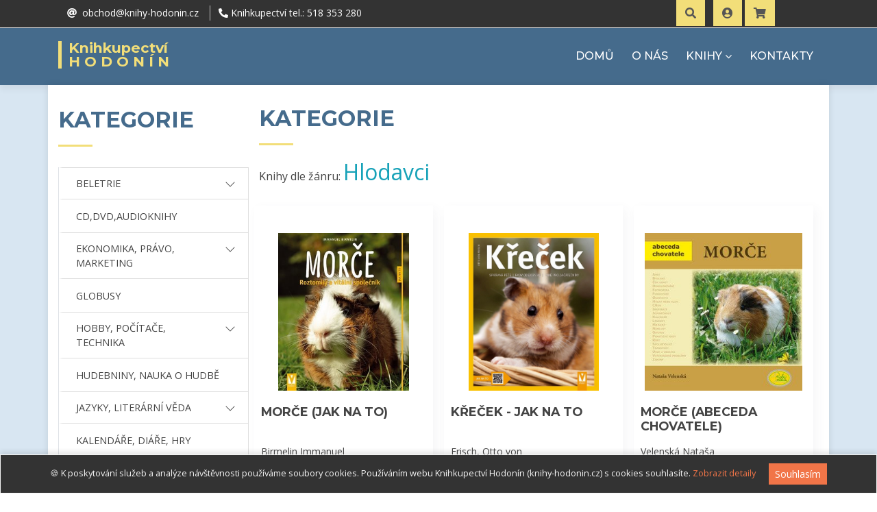

--- FILE ---
content_type: text/html; charset=UTF-8
request_url: https://www.knihy-hodonin.cz/kategorie/zahrada-chovatelstvi-hlodavci/
body_size: 111846
content:
<!-- OBJ: NULL -->
<!DOCTYPE html>
<html lang="cs-cz">
<head>
	<base href="https://www.knihy-hodonin.cz" />
	<!-- Global site tag (gtag.js) - Google Analytics -->
<script async src="https://www.googletagmanager.com/gtag/js?id=UA-26839010-1"></script>
<script>
  window.dataLayer = window.dataLayer || [];
  function gtag(){dataLayer.push(arguments);}
  gtag('js', new Date());

  gtag('config', 'UA-26839010-1');
</script>
	<meta charset="utf-8">
	<meta name="viewport" content="width=device-width, initial-scale=1.0">
	<meta name="description" content="">
	<meta name="keywords" content="">
	<meta name="author" content="Michal Kašpárek (www.ikasparek.cz)">
	<meta name="robots" content="index, follow">
	<meta name="googlebot" content="index, follow">
	<title>Knihkupectví Hodonín</title>

	<!-- Favicons -->
	<link href="/img/favicon.ico" rel="icon">
	<link href="/img/favicon.ico" rel="apple-touch-icon">

	<!-- Social media -->
	<link rel="alternate" href="https://www.knihy-hodonin.cz/kategorie/zahrada-chovatelstvi-hlodavci/" hreflang="cs">
	
	<!-- Google Fonts -->
	<link rel="preconnect" href="https://fonts.googleapis.com">
	<link rel="preconnect" href="https://fonts.gstatic.com" crossorigin>
	<link href="https://fonts.googleapis.com/css2?family=Montserrat:ital,wght@0,400;0,500;0,600;0,700;1,400;1,500&family=Open+Sans:ital,wght@0,300;0,400;0,700;1,300;1,400;1,700&family=Raleway:wght@300;400;500;700;800&display=swap" rel="stylesheet">

	<!-- Bootstrap CSS -->
	<link rel="stylesheet" href="https://cdn.jsdelivr.net/npm/bootstrap@4.6.0/dist/css/bootstrap.min.css" integrity="sha384-B0vP5xmATw1+K9KRQjQERJvTumQW0nPEzvF6L/Z6nronJ3oUOFUFpCjEUQouq2+l" crossorigin="anonymous">
	<link rel="stylesheet" href="https://cdn.jsdelivr.net/npm/bootstrap-icons@1.10.5/font/bootstrap-icons.css">
	<link rel="stylesheet" href="/css/bootstrap-migration.css">

	<!-- Knihovny CSS Files -->
	<link href="/lib/font-awesome/css/font-awesome.min.css" rel="stylesheet">
	<link href="/lib/fontawesome-free-5/css/all.css" rel="stylesheet">
	<link href="/lib/animate/animate.min.css" rel="stylesheet">
	<link href="/lib/ionicons/css/ionicons.min.css" rel="stylesheet">
	<link href="https://maxst.icons8.com/vue-static/landings/line-awesome/line-awesome/1.3.0/css/line-awesome.min.css" rel="stylesheet">
	<link href="/lib/owlcarousel/assets/owl.carousel.css" rel="stylesheet">
	<link href="/lib/magnific-popup/magnific-popup.css" rel="stylesheet">

	<!-- Vlastni CSS -->
		<link href="/css/custom.css" rel="stylesheet">

	<!-- JQuery framework -->
	<script src="https://ajax.googleapis.com/ajax/libs/jquery/3.6.0/jquery.min.js"></script>
</head>
<body id="body">
<!-- topbar - horni menu -->
<section id="topbar" class="d-block p-0 fixed-top">
	<div class="container clearfix row px-0 mx-0 mx-auto">
		<div class="social-links float-left py-2 px-0 ml-0 ml-md-3 col-6 col-md-6" id="topbar-kontakty">
			<a href="mailto:obchod@knihy-hodonin.cz"><i class="fas fa-at"></i><span class="d-none d-sm-inline-block">&nbsp;
					obchod@knihy-hodonin.cz			</span></a>
						<a href="tel:00420518353280"><i class="fas fa-phone-alt"></i><span class="d-none d-sm-inline-block">&nbsp;Knihkupectví tel.:
					 518 353 280			</span></a>
		</div>
		<div class="X_social-links float-right h-40px col-6 col-md-5 mt-3 mt-md-0 px-0 pr-2 pl-md-4 pr-md-0 text-right">
			<a href="#" id="search-down-tlacitko" class="btn btn-md btn-warning btn-cust-01 mr-2">
				<span class="icon"><i class="fas fa-search font-2em"></i></span>
				<div class="search-down-detail" id="search-down-detail">
					<form name="form_hledat_down" id="form_hledat_down" action="https://www.knihy-hodonin.cz/hledat/"
						method="get">
						<label for="hledej">Vyhledávání</label>
						<div class="input-group shadow-lg mb-3">
							<input type="text" name="hledej" id="hledat" class="form-control border-secondary"
								placeholder="Sem napište co hledáte..." aria-label="Sem napište co hledáte..."
								aria-describedby="button-hledat">
							<div class="input-group-append">
								<button type="submit" class="btn btn-secondary"
									id="button-hledat">HLEDAT</button>
							</div>
						</div>
					</form>
					<p id="link-search-extended" data-href="https://www.knihy-hodonin.cz/rozsirene-hledani/"
						class="mt-3 mt-md-4 mb-0 ruka text-cust-03 odkaz-dotted-cust-03">Rozšířené vyhledávání</p>
				</div>
			</a>
							<a href="https://www.knihy-hodonin.cz/prihlasit/" id="userDropdown" class="btn btn-md btn-warning btn-cust-01">
					<span class="icon">
						<div class="img-profile rounded-circle"><i class="fas fa-user-circle font-2em"></i></div>
					</span>
				</a>
							<a href="https://www.knihy-hodonin.cz/kosik/" id="kosik-tlacitko" class="btn btn-md btn-warning btn-cust-01">
				<span class="icon"><i class="fa fa-shopping-cart font-2em"></i>
									</span>
				<div class="kosik-detail" id="kosik-detail">
					            <div class="col-12 col-md-12 col-lg-12 alert alert-dark">
              Váš košík je zatím prázdný. Vyberte si knihu.
            </div>
				</div>
			</a>
					</div>
	</div>
</section>

  <!-- header -->
  <header id="header">
    <div class="container">
      <div id="logo" class="pull-left">
        <h1>
          <a href="https://www.knihy-hodonin.cz">
Knihkupectví<br><span>Hodonín</span>          </a>
        </h1>
      </div>

      <nav id="nav-menu-container">
        <ul class="nav-menu sf-js-enabled sf-arrows" style="touch-action: pan-y;">
          <li id="menu-home"><a href="https://www.knihy-hodonin.cz">DOMŮ</a></li>
          <li id="menu-onas"><a href="/onas/">O NÁS</a></li>
          <li id="menu-knihy" class="menu-has-children"><a href="#" class="sf-with-ul">KNIHY</a>
            <ul>
              <li id="menu-novinky" class="animate-link"><a href="/novinky/">NOVINKY</a></li>
              <li id="menu-regionalni" class="animate-link"><a href="/regionalni/">REGIONÁLNÍ LITERATURA</a></li>
              <li id="menu-bestsellery" class="animate-link"><a href="/bestsellery/">BESTSELLERY</a></li>
              <li id="menu-akceslevy" class="animate-link"><a href="/akce-slevy/">ZLEVNĚNÉ KNIHY</a></li>
              <li id="sluzby-skolam" class="animate-link"><a href="/sluzby-skolam/">SLUŽBY ŠKOLÁM</a></li>
              <li id="menu-akceslevy" class="animate-link"><a href="/specialni-nabidka/">SPECIÁLNÍ NABÍDKA&nbsp;<i class="fas fa-crown"></i></a></li>
            </ul>
          </li>
          <li id="menu-kategorie" class="d-block d-lg-none menu-has-children"><a href="#">KATEGORIE</a>

                <ul>
                  <li id="menu-pod-kategorie1" class="menu-has-children">
                    <a href="" class="sf-with-ul">BELETRIE
                      <ul>
                        <li class="animate-link"><a href="https://www.knihy-hodonin.cz/kategorie/beletrie-krasna-literatura/">BELETRIE</a></li>
                        <li class="animate-link"><a href="https://www.knihy-hodonin.cz/kategorie/beletrie-ceska/">Beletrie česká</a></li>
                        <li class="animate-link"><a href="https://www.knihy-hodonin.cz/kategorie/beletrie-historicka/">Beletrie historická</a></li>
                        <li class="animate-link"><a href="https://www.knihy-hodonin.cz/kategorie/beletrie-pro-zeny/">Beletrie pro ženy</a></li>
                        <li class="animate-link"><a href="https://www.knihy-hodonin.cz/kategorie/beletrie-svetova/">Beletrie světová</a></li>
                        <li class="animate-link"><a href="https://www.knihy-hodonin.cz/kategorie/beletrie-cestopisy/">Cestopisy</a></li>
                        <li class="animate-link"><a href="https://www.knihy-hodonin.cz/kategorie/eseje-publicistika-uvahy/">Eseje, publicistika, úvahy</a></li>
                        <li class="animate-link"><a href="https://www.knihy-hodonin.cz/kategorie/folklor-regionalni-myty/">Folklor, regionální, mýty</a></li>
                        <li class="animate-link"><a href="https://www.knihy-hodonin.cz/kategorie/beletrie-komiksy/">Komiksy</a></li>
                        <li class="animate-link"><a href="https://www.knihy-hodonin.cz/kategorie/krimi-thrillery-dobrodruzna/">Krimi, thrillery, dobrodružná</a></li>
                        <li class="animate-link"><a href="https://www.knihy-hodonin.cz/kategorie/noviny-casopisy-revue/">Noviny, časopisy, revue</a></li>
                        <li class="animate-link"><a href="https://www.knihy-hodonin.cz/kategorie/poezie-citaty-drama/">Poezie, citáty, drama</a></li>
                        <li class="animate-link"><a href="https://www.knihy-hodonin.cz/kategorie/sci-fi-a-fantasy-horrory/">Sci-fi a fantasy, horrory</a></li>
                        <li class="animate-link"><a href="https://www.knihy-hodonin.cz/kategorie/tajemstvi-a-zahady/">Tajemství a záhady</a></li>
                        <li class="animate-link"><a href="https://www.knihy-hodonin.cz/kategorie/valecna-odboj-zlocin/">Válečná, odboj, zločin</a></li>
                        <li class="animate-link"><a href="https://www.knihy-hodonin.cz/kategorie/vtipy-humor/">Vtipy, humor</a></li>
                        <li class="animate-link"><a href="https://www.knihy-hodonin.cz/kategorie/beletrie-zivotopisna/">Životopisná</a></li>
                      </ul>
                    </a>
                  </li>
                  <li class="animate-link"><a href="https://www.knihy-hodonin.cz/kategorie/cd-dvd-audioknihy">CD,DVD,AUDIOKNIHY</a></li>
                  <li id="menu-pod-kategorie3" class="menu-has-children">
                    <a href="" class="sf-with-ul">EKONOMIKA, PRÁVO, MARKETING
                      <ul>
                        <li class="animate-link"><a href="https://www.knihy-hodonin.cz/kategorie/ekonomika-pravo-marketing/">EKONOMIKA, PRÁVO, MARKETING</a></li>
                        <li class="animate-link"><a href="https://www.knihy-hodonin.cz/kategorie/ekonomie-a-finance/">Ekonomie a finance</a></li>
                        <li class="animate-link"><a href="https://www.knihy-hodonin.cz/kategorie/penize-prosperita/">Peníze, prosperita</a></li>
                        <li class="animate-link"><a href="https://www.knihy-hodonin.cz/kategorie/ucetnictvi-a-dane/">Účetnictví a daně</a></li>
                        <li class="animate-link"><a href="https://www.knihy-hodonin.cz/kategorie/zakony-a-pravo/">Zákony a právo</a></li>
                        <li class="animate-link"><a href="https://www.knihy-hodonin.cz/kategorie/marketing-management/">Marketing a management</a></li>
                      </ul>
                    </a>
                  </li>
                  <li class="animate-link"><a href="https://www.knihy-hodonin.cz/kategorie/globusy">GLOBUSY</a></li>
                  <li id="menu-pod-kategorie5" class="menu-has-children">
                    <a href="" class="sf-with-ul">HOBBY, POČÍTAČE, TECHNIKA
                      <ul>
                        <li class="animate-link"><a href="https://www.knihy-hodonin.cz/kategorie/pocitace-hobby-technika/">HOBBY, POČÍTAČE, TECHNIKA</a></li>
                        <li class="animate-link"><a href="https://www.knihy-hodonin.cz/kategorie/auto-moto-doprava/">Auto, moto, doprava</a></li>
                        <li class="animate-link"><a href="https://www.knihy-hodonin.cz/kategorie/bydleni-interier/">Bydlení, interiér</a></li>
                        <li class="animate-link"><a href="https://www.knihy-hodonin.cz/kategorie/fotografovani-a-uprava-fotek/">Fotografování a úprava fotek</a></li>
                        <li class="animate-link"><a href="https://www.knihy-hodonin.cz/kategorie/hobby-sberatelstvi/">Hobby, sběratelství</a></li>
                        <li class="animate-link"><a href="https://www.knihy-hodonin.cz/kategorie/technika-letectvi/">Letectví</a></li>
                        <li class="animate-link"><a href="https://www.knihy-hodonin.cz/kategorie/technika-lode/">Lodě</a></li>
                        <li class="animate-link"><a href="https://www.knihy-hodonin.cz/kategorie/military-zbrane/">Military, zbraně</a></li>
                        <li class="animate-link"><a href="https://www.knihy-hodonin.cz/kategorie/technika-pocitace/">Počítače</a></li>
                        <li class="animate-link"><a href="https://www.knihy-hodonin.cz/kategorie/hobby-remesla/">Řemesla</a></li>
                        <li class="animate-link"><a href="https://www.knihy-hodonin.cz/kategorie/rucni-prace-tvoreni/">Ruční práce, tvoření</a></li>
                        <li class="animate-link"><a href="https://www.knihy-hodonin.cz/kategorie/stavba-projekty/">Stavba, projekty</a></li>
                        <li class="animate-link"><a href="https://www.knihy-hodonin.cz/kategorie/technika-stroje/">Stroje</a></li>
                        <li class="animate-link"><a href="https://www.knihy-hodonin.cz/kategorie/technika-technika/">Technika</a></li>
                        <li class="animate-link"><a href="https://www.knihy-hodonin.cz/kategorie/vlaky-zeleznice/">Vlaky, železnice</a></li>
                        <li class="animate-link"><a href="https://www.knihy-hodonin.cz/kategorie/webdesign-poc-grafika/">Webdesign, počítačová grafika</a></li>
                      </ul>
                    </a>
                  </li>
                  <li class="animate-link"><a href="https://www.knihy-hodonin.cz/kategorie/hudebniny-nauka-o-hudbe">HUDEBNINY, NAUKA O HUDBĚ</a></li>
                  <li id="menu-pod-kategorie7" class="menu-has-children">
                    <a href="" class="sf-with-ul">JAZYKY, LITERÁRNÍ VĚDA
                      <ul>
                        <li class="animate-link"><a href="https://www.knihy-hodonin.cz/kategorie/jazyky-literarni-veda/">JAZYKY, LITERÁRNÍ VĚDA</a></li>
                        <li class="animate-link"><a href="https://www.knihy-hodonin.cz/kategorie/jazyky-anglictina/">Angličtina</a></li>
                        <li class="animate-link"><a href="https://www.knihy-hodonin.cz/kategorie/jazyky-cestina/">Čeština</a></li>
                        <li class="animate-link"><a href="https://www.knihy-hodonin.cz/kategorie/jazyky-francouzstina/">Francouzština</a></li>
                        <li class="animate-link"><a href="https://www.knihy-hodonin.cz/kategorie/jazyky-italstina/">Italština</a></li>
                        <li class="animate-link"><a href="https://www.knihy-hodonin.cz/kategorie/literarni-veda/">Literární věda</a></li>
                        <li class="animate-link"><a href="https://www.knihy-hodonin.cz/kategorie/jazyky-nemcina/">Němčina</a></li>
                        <li class="animate-link"><a href="https://www.knihy-hodonin.cz/kategorie/ostatni-cizi-jazyky/">Ostatní cizí jazyky</a></li>
                        <li class="animate-link"><a href="https://www.knihy-hodonin.cz/kategorie/jazyky-rustina/">Ruština</a></li>
                        <li class="animate-link"><a href="https://www.knihy-hodonin.cz/kategorie/jazyky-spanelstina/">Španělština</a></li>
                      </ul>
                    </a>
                  </li>
                  <li class="animate-link"><a href="https://www.knihy-hodonin.cz/kategorie/kalendare-diare-hry">KALENDÁŘE, DIÁŘE, HRY</a></li>
                  <li id="menu-pod-kategorie9" class="menu-has-children">
                    <a href="" class="sf-with-ul">MAPY A ATLASY
                      <ul>
                        <li class="animate-link"><a href="https://www.knihy-hodonin.cz/kategorie/mapy-a-atlasy/">MAPY A ATLASY</a></li>
                        <li class="animate-link"><a href="https://www.knihy-hodonin.cz/kategorie/atlasy-nastenne-mapy/">Atlasy, nástěnné mapy</a></li>
                        <li class="animate-link"><a href="https://www.knihy-hodonin.cz/kategorie/automapy-a-autoatlasy/">Automapy a autoatlasy</a></li>
                        <li class="animate-link"><a href="https://www.knihy-hodonin.cz/kategorie/plany-mest/">Plány měst</a></li>
                        <li class="animate-link"><a href="https://www.knihy-hodonin.cz/kategorie/turisticke-a-cyklomapy/">Turistické a cyklomapy</a></li>
                      </ul>
                    </a>
                  </li>
                  <li id="menu-pod-kategorie10" class="menu-has-children">
                    <a href="" class="sf-with-ul">NAUČNÁ LITERATURA, ESOTERIKA
                      <ul>
                        <li class="animate-link"><a href="https://www.knihy-hodonin.cz/kategorie/naucna-literatura-esoterika/">NAUČNÁ LITERATURA, ESOTERIKA</a></li>
                        <li class="animate-link"><a href="https://www.knihy-hodonin.cz/kategorie/naucna-esoterika/">Esoterika</a></li>
                        <li class="animate-link"><a href="https://www.knihy-hodonin.cz/kategorie/filozofie-sociologie/">Filozofie, sociologie</a></li>
                        <li class="animate-link"><a href="https://www.knihy-hodonin.cz/kategorie/naucna-literatura-historie/">Historie</a></li>
                        <li class="animate-link"><a href="https://www.knihy-hodonin.cz/kategorie/krizovky-hlavolamy-hry-pamet/">Křížovky, hlavolamy, hry, paměť</a></li>
                        <li class="animate-link"><a href="https://www.knihy-hodonin.cz/kategorie/literatura-faktu/">Literatura faktu</a></li>
                        <li class="animate-link"><a href="https://www.knihy-hodonin.cz/kategorie/media-komunikace-zurnalistika/">Média, komunikace, žurnalistika</a></li>
                        <li class="animate-link"><a href="https://www.knihy-hodonin.cz/kategorie/naucna-encyklopedie/">Naučná, encyklopedie</a></li>
                        <li class="animate-link"><a href="https://www.knihy-hodonin.cz/kategorie/partnerstvi-vztahy/">Partnerství, vztahy</a></li>
                        <li class="animate-link"><a href="https://www.knihy-hodonin.cz/kategorie/pedagogika-vychova/">Pedagogika, výchova</a></li>
                        <li class="animate-link"><a href="https://www.knihy-hodonin.cz/kategorie/politika-hospodarstvi/">Politika, hospodářství</a></li>
                        <li class="animate-link"><a href="https://www.knihy-hodonin.cz/kategorie/psychologie-osobni-rozvoj/">Psychologie, osobní rozvoj</a></li>
                        <li class="animate-link"><a href="https://www.knihy-hodonin.cz/kategorie/zivotni-styl/">Životní styl</a></li>
                      </ul>
                    </a>
                  </li>
                  <li id="menu-pod-kategorie11" class="menu-has-children">
                    <a href="" class="sf-with-ul">PŘÍRODNÍ VĚDY
                      <ul>
                        <li class="animate-link"><a href="https://www.knihy-hodonin.cz/kategorie/prirodni-vedy/">PŘÍRODNÍ VĚDY</a></li>
                        <li class="animate-link"><a href="https://www.knihy-hodonin.cz/kategorie/prirodni-vedy-botanika/">Botanika</a></li>
                        <li class="animate-link"><a href="https://www.knihy-hodonin.cz/kategorie/ekologie-zivotni-prostredi/">Ekologie, životní prostředí</a></li>
                        <li class="animate-link"><a href="https://www.knihy-hodonin.cz/kategorie/geologie-geografie-pravek/">Geologie, geografie, pravěk</a></li>
                        <li class="animate-link"><a href="https://www.knihy-hodonin.cz/kategorie/priroda-pocasi/">Příroda, počasí</a></li>
                        <li class="animate-link"><a href="https://www.knihy-hodonin.cz/kategorie/prirodni-vedy-veda/">Věda</a></li>
                        <li class="animate-link"><a href="https://www.knihy-hodonin.cz/kategorie/prirodni-vedy-vesmir/">Vesmír</a></li>
                        <li class="animate-link"><a href="https://www.knihy-hodonin.cz/kategorie/prirodni-vedy-zoologie/">Zoologie</a></li>
                      </ul>
                    </a>
                  </li>
                  <li id="menu-pod-kategorie12" class="menu-has-children">
                    <a href="" class="sf-with-ul">PRO DĚTI A MLÁDEŽ
                      <ul>
                        <li class="animate-link"><a href="https://www.knihy-hodonin.cz/kategorie/pro-deti-a-mladez/">PRO DĚTI A MLÁDEŽ</a></li>
                        <li class="animate-link"><a href="https://www.knihy-hodonin.cz/kategorie/detska-do-10-let/">Dětská (do 10 let)</a></li>
                        <li class="animate-link"><a href="https://www.knihy-hodonin.cz/kategorie/encyklopedie-a-naucna/">Encyklopedie a naučná</a></li>
                        <li class="animate-link"><a href="https://www.knihy-hodonin.cz/kategorie/detska-komiksy/">Komiksy</a></li>
                        <li class="animate-link"><a href="https://www.knihy-hodonin.cz/kategorie/pro-mladez/">Pro mládež</a></li>
                      </ul>
                    </a>
                  </li>
                  <li id="menu-pod-kategorie13" class="menu-has-children">
                    <a href="" class="sf-with-ul">SPORT, PRŮVODCE
                      <ul>
                        <li class="animate-link"><a href="https://www.knihy-hodonin.cz/kategorie/sport-pruvodce/">SPORT, PRŮVODCE</a></li>
                        <li class="animate-link"><a href="https://www.knihy-hodonin.cz/kategorie/cviceni-fitness/">Cvičení, fitness</a></li>
                        <li class="animate-link"><a href="https://www.knihy-hodonin.cz/kategorie/pruvodce-cr-sr/">Průvodce ČR, SR</a></li>
                        <li class="animate-link"><a href="https://www.knihy-hodonin.cz/kategorie/pruvodce-evropa/">Průvodce Evropa</a></li>
                        <li class="animate-link"><a href="https://www.knihy-hodonin.cz/kategorie/pruvodce-svet/">Průvodce svět</a></li>
                        <li class="animate-link"><a href="https://www.knihy-hodonin.cz/kategorie/sport/">sport</a></li>
                        <li class="animate-link"><a href="https://www.knihy-hodonin.cz/kategorie/turistika-outdoor/">turistika, outdoor</a></li>
                        <li class="animate-link"><a href="https://www.knihy-hodonin.cz/kategorie/zivotopisy-obrazove-publikace/">Životopisy, obrazové publikace</a></li>
                      </ul>
                    </a>
                  </li>
                  <li id="menu-pod-kategorie14" class="menu-has-children">
                    <a href="" class="sf-with-ul">TEOLOGIE, DUCHOVNÍ NAUKY
                      <ul>
                        <li class="animate-link"><a href="https://www.knihy-hodonin.cz/kategorie/teologie-duchovni-nauky/">TEOLOGIE, DUCHOVNÍ NAUKY</a></li>
                        <li class="animate-link"><a href="https://www.knihy-hodonin.cz/kategorie/buddhismus-hinduismus-tao/">Buddhismus, hinduismus, tao</a></li>
                        <li class="animate-link"><a href="https://www.knihy-hodonin.cz/kategorie/teologie-islam/">Islám</a></li>
                        <li class="animate-link"><a href="https://www.knihy-hodonin.cz/kategorie/teologie-judaismus/">Judaismus</a></li>
                        <li class="animate-link"><a href="https://www.knihy-hodonin.cz/kategorie/teologie-krestanstvi/">Křesťanství</a></li>
                        <li class="animate-link"><a href="https://www.knihy-hodonin.cz/kategorie/ostatni-nabozenstvi-sekty/">Ostatní náboženství, sekty</a></li>
                      </ul>
                    </a>
                  </li>
                  <li id="menu-pod-kategorie15" class="menu-has-children">
                    <a href="" class="sf-with-ul">UČEBNICE
                      <ul>
                        <li class="animate-link"><a href="https://www.knihy-hodonin.cz/kategorie/ucebnice/">UČEBNICE</a></li>
                        <li class="animate-link"><a href="https://www.knihy-hodonin.cz/kategorie/maturita-testy-prijim-zkousky/">Maturita, testy, přijímací zkoušky</a></li>
                        <li class="animate-link"><a href="https://www.knihy-hodonin.cz/kategorie/priprava-do-skoly/">Příprava do školy</a></li>
                        <li class="animate-link"><a href="https://www.knihy-hodonin.cz/kategorie/ucebnice-pro-ss-a-vs/">Učebnice pro SŠ a VŠ</a></li>
                        <li class="animate-link"><a href="https://www.knihy-hodonin.cz/kategorie/ucebnice-pro-zs/">Učebnice pro ZŠ</a></li>
                      </ul>
                    </a>
                  </li>
                  <li id="menu-pod-kategorie16" class="menu-has-children">
                    <a href="" class="sf-with-ul">UMĚNÍ
                      <ul>
                        <li class="animate-link"><a href="https://www.knihy-hodonin.cz/kategorie/umeni/">UMĚNÍ</a></li>
                        <li class="animate-link"><a href="https://www.knihy-hodonin.cz/kategorie/umeni-architektura/">Architektura</a></li>
                        <li class="animate-link"><a href="https://www.knihy-hodonin.cz/kategorie/design-uzite-umeni/">Design, užité umění</a></li>
                        <li class="animate-link"><a href="https://www.knihy-hodonin.cz/kategorie/film-divadlo-tv/">Film, divadlo, tv</a></li>
                        <li class="animate-link"><a href="https://www.knihy-hodonin.cz/kategorie/hudba-popularni-klasicka/">Hudba populární, klasická</a></li>
                        <li class="animate-link"><a href="https://www.knihy-hodonin.cz/kategorie/umeni-moda/">Móda</a></li>
                        <li class="animate-link"><a href="https://www.knihy-hodonin.cz/kategorie/obrazove-publikace/">Obrazové publikace</a></li>
                        <li class="animate-link"><a href="https://www.knihy-hodonin.cz/kategorie/socharstvi-a-ostatni-umeni/">Sochařství a ostatní umění</a></li>
                        <li class="animate-link"><a href="https://www.knihy-hodonin.cz/kategorie/umelecka-fotografie/">Umělecká fotografie</a></li>
                        <li class="animate-link"><a href="https://www.knihy-hodonin.cz/kategorie/vytvarne-umeni/">Výtvarné umění</a></li>
                      </ul>
                    </a>
                  </li>
                  <li id="menu-pod-kategorie17" class="menu-has-children">
                    <a href="" class="sf-with-ul">ZAHRADA, CHOVATELSTVÍ
                      <ul>
                        <li class="animate-link"><a href="https://www.knihy-hodonin.cz/kategorie/zahrada-chovatelstvi/">ZAHRADA, CHOVATELSTVÍ</a></li>
                        <li class="animate-link"><a href="https://www.knihy-hodonin.cz/kategorie/zahrada-chovatelstvi-akvaristika/">Akvaristika</a></li>
                        <li class="animate-link"><a href="https://www.knihy-hodonin.cz/kategorie/zahrada-chovatelstvi-bylinky/">Bylinky</a></li>
                        <li class="animate-link"><a href="https://www.knihy-hodonin.cz/kategorie/chovatelstvi-ostatni/">Chovatelství ostatní</a></li>
                        <li class="animate-link"><a href="https://www.knihy-hodonin.cz/kategorie/zahrada-chovatelstvi-hlodavci/">Hlodavci</a></li>
                        <li class="animate-link"><a href="https://www.knihy-hodonin.cz/kategorie/hmyz-plazi/">Hmyz, plazi</a></li>
                        <li class="animate-link"><a href="https://www.knihy-hodonin.cz/kategorie/zahrada-chovatelstvi-kocky/">Kočky</a></li>
                        <li class="animate-link"><a href="https://www.knihy-hodonin.cz/kategorie/zahrada-chovatelstvi-kone/">Koně</a></li>
                        <li class="animate-link"><a href="https://www.knihy-hodonin.cz/kategorie/zahrada-chovatelstvi-myslivost/">Myslivost</a></li>
                        <li class="animate-link"><a href="https://www.knihy-hodonin.cz/kategorie/okrasna-zahrada/">Okrasná zahrada</a></li>
                        <li class="animate-link"><a href="https://www.knihy-hodonin.cz/kategorie/pokojove-rostliny/">Pokojové rostliny</a></li>
                        <li class="animate-link"><a href="https://www.knihy-hodonin.cz/kategorie/zahrada-chovatelstvi-psi/">Psi</a></li>
                        <li class="animate-link"><a href="https://www.knihy-hodonin.cz/kategorie/zahrada-chovatelstvi-ptaci/">Ptáci</a></li>
                        <li class="animate-link"><a href="https://www.knihy-hodonin.cz/kategorie/zahrada-chovatelstvi-rybarstvi/">Rybářství</a></li>
                        <li class="animate-link"><a href="https://www.knihy-hodonin.cz/kategorie/uzitkova-zahrada/">Užitková zahrada</a></li>
                        <li class="animate-link"><a href="https://www.knihy-hodonin.cz/kategorie/venkovni-kvetiny/">Venkovní květiny</a></li>
                        <li class="animate-link"><a href="https://www.knihy-hodonin.cz/kategorie/vinarstvi-a-zemedelstvi/">Vinařství a zemědělství</a></li>
                      </ul>
                    </a>
                  </li>
                  <li class="animate-link"><a href="https://www.knihy-hodonin.cz/kategorie/zalozky-obaly-prani">ZÁLOŽKY, OBALY, PŘÁNÍ</a></li>
                  <li id="menu-pod-kategorie19" class="menu-has-children">
                    <a href="" class="sf-with-ul">ZDRAVOVĚDA, GASTRONOMIE
                      <ul>
                        <li class="animate-link"><a href="https://www.knihy-hodonin.cz/kategorie/zdravoveda-gastronomie/">ZDRAVOVĚDA, GASTRONOMIE</a></li>
                        <li class="animate-link"><a href="https://www.knihy-hodonin.cz/kategorie/diety-zdrava-vyziva/">Diety, zdravá výživa</a></li>
                        <li class="animate-link"><a href="https://www.knihy-hodonin.cz/kategorie/erotika-sex/">Erotika, sex</a></li>
                        <li class="animate-link"><a href="https://www.knihy-hodonin.cz/kategorie/klasicka-medicina/">Klasická medicína</a></li>
                        <li class="animate-link"><a href="https://www.knihy-hodonin.cz/kategorie/krasa-a-styl/">Krása a styl</a></li>
                        <li class="animate-link"><a href="https://www.knihy-hodonin.cz/kategorie/kucharky-gastronomie/">Kuchařky, gastronomie</a></li>
                        <li class="animate-link"><a href="https://www.knihy-hodonin.cz/kategorie/lecitelstvi-alter-lecba/">Léčitelství, alternativní léčba</a></li>
                        <li class="animate-link"><a href="https://www.knihy-hodonin.cz/kategorie/napoje-lihoviny/">Nápoje, lihoviny</a></li>
                        <li class="animate-link"><a href="https://www.knihy-hodonin.cz/kategorie/osetrovatelstvi-pecovatelstvi/">Ošetřovatelství, pečovatelství</a></li>
                        <li class="animate-link"><a href="https://www.knihy-hodonin.cz/kategorie/sladkosti-peceni/">Sladkosti, pečení</a></li>
                        <li class="animate-link"><a href="https://www.knihy-hodonin.cz/kategorie/tehotenstvi-pece-porod/">Těhotenství, péče o dítě, porod</a></li>
                        <li class="animate-link"><a href="https://www.knihy-hodonin.cz/kategorie/zdravoveda/">Zdravověda</a></li>
                      </ul>
                    </a>
                  </li>

                </ul>
          </li>
          <li id="menu-kontakty"><a href="https://www.knihy-hodonin.cz/kontakt/">KONTAKTY</a></li>

        </ul>
      </nav>
    </div>
  </header><!-- #header -->
  <main id="main" class="container">
  <div class="container">
    <div class="row no-gutters">
      <div class="d-none d-lg-block col-0 col-md-3">

    <!-- sekce leve kategorie -->
              <div id="leve-kategorie" class="mt-4 pt-2">
                <div class="section-header">
                  <h2>KATEGORIE</h2>
                </div>
                <ul class="list-group rounded-0 border-left">
                  <li id="menu-pod-kategorie1" class="list-group-item menu-has-children rounded-0">
                    <a href="" type="button" class="row" data-toggle="collapse" data-target="#karegorie-rozbalovaci-nabidka-1" aria-expanded="false" aria-controls="karegorie-rozbalovaci-nabidka-1">
                      <div class="col-10">
                        BELETRIE
                      </div>
                      <div class="col-2">
                        <svg xmlns="http://www.w3.org/2000/svg" width="16" height="16" fill="currentColor" class="bi bi-chevron-down" viewBox="0 0 16 16">
                          <path fill-rule="evenodd" d="M1.646 4.646a.5.5 0 0 1 .708 0L8 10.293l5.646-5.647a.5.5 0 0 1 .708.708l-6 6a.5.5 0 0 1-.708 0l-6-6a.5.5 0 0 1 0-.708z"/>
                        </svg>
                      </div>
                    </a>
                    <div class="collapse multi-collapse" id="karegorie-rozbalovaci-nabidka-1">
                      <ul class="kategorie-podkategorie">
                        <li><a href="https://www.knihy-hodonin.cz/kategorie/beletrie-krasna-literatura/">BELETRIE</a></li>
                        <li><a href="https://www.knihy-hodonin.cz/kategorie/beletrie-ceska/">Beletrie česká</a></li>
                        <li><a href="https://www.knihy-hodonin.cz/kategorie/beletrie-historicka/">Beletrie historická</a></li>
                        <li><a href="https://www.knihy-hodonin.cz/kategorie/beletrie-pro-zeny/">Beletrie pro ženy</a></li>
                        <li><a href="https://www.knihy-hodonin.cz/kategorie/beletrie-svetova/">Beletrie světová</a></li>
                        <li><a href="https://www.knihy-hodonin.cz/kategorie/beletrie-cestopisy/">Cestopisy</a></li>
                        <li><a href="https://www.knihy-hodonin.cz/kategorie/eseje-publicistika-uvahy/">Eseje, publicistika, úvahy</a></li>
                        <li><a href="https://www.knihy-hodonin.cz/kategorie/folklor-regionalni-myty/">Folklor, regionální, mýty</a></li>
                        <li><a href="https://www.knihy-hodonin.cz/kategorie/beletrie-komiksy/">Komiksy</a></li>
                        <li><a href="https://www.knihy-hodonin.cz/kategorie/krimi-thrillery-dobrodruzna/">Krimi, thrillery, dobrodružná</a></li>
                        <li><a href="https://www.knihy-hodonin.cz/kategorie/noviny-casopisy-revue/">Noviny, časopisy, revue</a></li>
                        <li><a href="https://www.knihy-hodonin.cz/kategorie/poezie-citaty-drama/">Poezie, citáty, drama</a></li>
                        <li><a href="https://www.knihy-hodonin.cz/kategorie/sci-fi-a-fantasy-horrory/">Sci-fi a fantasy, horrory</a></li>
                        <li><a href="https://www.knihy-hodonin.cz/kategorie/tajemstvi-a-zahady/">Tajemství a záhady</a></li>
                        <li><a href="https://www.knihy-hodonin.cz/kategorie/valecna-odboj-zlocin/">Válečná, odboj, zločin</a></li>
                        <li><a href="https://www.knihy-hodonin.cz/kategorie/vtipy-humor/">Vtipy, humor</a></li>
                        <li><a href="https://www.knihy-hodonin.cz/kategorie/beletrie-zivotopisna/">Životopisná</a></li>
                      </ul>
                    </div>
                  </li>
                  <li class="list-group-item"><a href="https://www.knihy-hodonin.cz/kategorie/cd-dvd-audioknihy">CD,DVD,AUDIOKNIHY</a></li>
                  <li id="menu-pod-kategorie3" class="list-group-item menu-has-children rounded-0">
                    <a href="" type="button" class="row" data-toggle="collapse" data-target="#karegorie-rozbalovaci-nabidka-3" aria-expanded="false" aria-controls="karegorie-rozbalovaci-nabidka-3">
                      <div class="col-10">
                        EKONOMIKA, PRÁVO, MARKETING
                      </div>
                      <div class="col-2">
                        <svg xmlns="http://www.w3.org/2000/svg" width="16" height="16" fill="currentColor" class="bi bi-chevron-down" viewBox="0 0 16 16">
                          <path fill-rule="evenodd" d="M1.646 4.646a.5.5 0 0 1 .708 0L8 10.293l5.646-5.647a.5.5 0 0 1 .708.708l-6 6a.5.5 0 0 1-.708 0l-6-6a.5.5 0 0 1 0-.708z"/>
                        </svg>
                      </div>
                    </a>
                    <div class="collapse multi-collapse" id="karegorie-rozbalovaci-nabidka-3">
                      <ul class="kategorie-podkategorie">
                        <li><a href="https://www.knihy-hodonin.cz/kategorie/ekonomika-pravo-marketing/">EKONOMIKA, PRÁVO, MARKETING</a></li>
                        <li><a href="https://www.knihy-hodonin.cz/kategorie/ekonomie-a-finance/">Ekonomie a finance</a></li>
                        <li><a href="https://www.knihy-hodonin.cz/kategorie/penize-prosperita/">Peníze, prosperita</a></li>
                        <li><a href="https://www.knihy-hodonin.cz/kategorie/ucetnictvi-a-dane/">Účetnictví a daně</a></li>
                        <li><a href="https://www.knihy-hodonin.cz/kategorie/zakony-a-pravo/">Zákony a právo</a></li>
                        <li><a href="https://www.knihy-hodonin.cz/kategorie/marketing-management/">Marketing a management</a></li>
                      </ul>
                    </div>
                  </li>
                  <li class="list-group-item"><a href="https://www.knihy-hodonin.cz/kategorie/globusy">GLOBUSY</a></li>
                  <li id="menu-pod-kategorie5" class="list-group-item menu-has-children rounded-0">
                    <a href="" type="button" class="row" data-toggle="collapse" data-target="#karegorie-rozbalovaci-nabidka-5" aria-expanded="false" aria-controls="karegorie-rozbalovaci-nabidka-5">
                      <div class="col-10">
                        HOBBY, POČÍTAČE, TECHNIKA
                      </div>
                      <div class="col-2">
                        <svg xmlns="http://www.w3.org/2000/svg" width="16" height="16" fill="currentColor" class="bi bi-chevron-down" viewBox="0 0 16 16">
                          <path fill-rule="evenodd" d="M1.646 4.646a.5.5 0 0 1 .708 0L8 10.293l5.646-5.647a.5.5 0 0 1 .708.708l-6 6a.5.5 0 0 1-.708 0l-6-6a.5.5 0 0 1 0-.708z"/>
                        </svg>
                      </div>
                    </a>
                    <div class="collapse multi-collapse" id="karegorie-rozbalovaci-nabidka-5">
                      <ul class="kategorie-podkategorie">
                        <li><a href="https://www.knihy-hodonin.cz/kategorie/pocitace-hobby-technika/">HOBBY, POČÍTAČE, TECHNIKA</a></li>
                        <li><a href="https://www.knihy-hodonin.cz/kategorie/auto-moto-doprava/">Auto, moto, doprava</a></li>
                        <li><a href="https://www.knihy-hodonin.cz/kategorie/bydleni-interier/">Bydlení, interiér</a></li>
                        <li><a href="https://www.knihy-hodonin.cz/kategorie/fotografovani-a-uprava-fotek/">Fotografování a úprava fotek</a></li>
                        <li><a href="https://www.knihy-hodonin.cz/kategorie/hobby-sberatelstvi/">Hobby, sběratelství</a></li>
                        <li><a href="https://www.knihy-hodonin.cz/kategorie/technika-letectvi/">Letectví</a></li>
                        <li><a href="https://www.knihy-hodonin.cz/kategorie/technika-lode/">Lodě</a></li>
                        <li><a href="https://www.knihy-hodonin.cz/kategorie/military-zbrane/">Military, zbraně</a></li>
                        <li><a href="https://www.knihy-hodonin.cz/kategorie/technika-pocitace/">Počítače</a></li>
                        <li><a href="https://www.knihy-hodonin.cz/kategorie/hobby-remesla/">Řemesla</a></li>
                        <li><a href="https://www.knihy-hodonin.cz/kategorie/rucni-prace-tvoreni/">Ruční práce, tvoření</a></li>
                        <li><a href="https://www.knihy-hodonin.cz/kategorie/stavba-projekty/">Stavba, projekty</a></li>
                        <li><a href="https://www.knihy-hodonin.cz/kategorie/technika-stroje/">Stroje</a></li>
                        <li><a href="https://www.knihy-hodonin.cz/kategorie/technika-technika/">Technika</a></li>
                        <li><a href="https://www.knihy-hodonin.cz/kategorie/vlaky-zeleznice/">Vlaky, železnice</a></li>
                        <li><a href="https://www.knihy-hodonin.cz/kategorie/webdesign-poc-grafika/">Webdesign, počítačová grafika</a></li>
                      </ul>
                    </div>
                  </li>
                  <li class="list-group-item"><a href="https://www.knihy-hodonin.cz/kategorie/hudebniny-nauka-o-hudbe">HUDEBNINY, NAUKA O HUDBĚ</a></li>
                  <li id="menu-pod-kategorie7" class="list-group-item menu-has-children rounded-0">
                    <a href="" type="button" class="row" data-toggle="collapse" data-target="#karegorie-rozbalovaci-nabidka-7" aria-expanded="false" aria-controls="karegorie-rozbalovaci-nabidka-7">
                      <div class="col-10">
                        JAZYKY, LITERÁRNÍ VĚDA
                      </div>
                      <div class="col-2">
                        <svg xmlns="http://www.w3.org/2000/svg" width="16" height="16" fill="currentColor" class="bi bi-chevron-down" viewBox="0 0 16 16">
                          <path fill-rule="evenodd" d="M1.646 4.646a.5.5 0 0 1 .708 0L8 10.293l5.646-5.647a.5.5 0 0 1 .708.708l-6 6a.5.5 0 0 1-.708 0l-6-6a.5.5 0 0 1 0-.708z"/>
                        </svg>
                      </div>
                    </a>
                    <div class="collapse multi-collapse" id="karegorie-rozbalovaci-nabidka-7">
                      <ul class="kategorie-podkategorie">
                        <li><a href="https://www.knihy-hodonin.cz/kategorie/jazyky-literarni-veda/">JAZYKY, LITERÁRNÍ VĚDA</a></li>
                        <li><a href="https://www.knihy-hodonin.cz/kategorie/jazyky-anglictina/">Angličtina</a></li>
                        <li><a href="https://www.knihy-hodonin.cz/kategorie/jazyky-cestina/">Čeština</a></li>
                        <li><a href="https://www.knihy-hodonin.cz/kategorie/jazyky-francouzstina/">Francouzština</a></li>
                        <li><a href="https://www.knihy-hodonin.cz/kategorie/jazyky-italstina/">Italština</a></li>
                        <li><a href="https://www.knihy-hodonin.cz/kategorie/literarni-veda/">Literární věda</a></li>
                        <li><a href="https://www.knihy-hodonin.cz/kategorie/jazyky-nemcina/">Němčina</a></li>
                        <li><a href="https://www.knihy-hodonin.cz/kategorie/ostatni-cizi-jazyky/">Ostatní cizí jazyky</a></li>
                        <li><a href="https://www.knihy-hodonin.cz/kategorie/jazyky-rustina/">Ruština</a></li>
                        <li><a href="https://www.knihy-hodonin.cz/kategorie/jazyky-spanelstina/">Španělština</a></li>
                      </ul>
                    </div>
                  </li>
                  <li class="list-group-item"><a href="https://www.knihy-hodonin.cz/kategorie/kalendare-diare-hry">KALENDÁŘE, DIÁŘE, HRY</a></li>
                  <li id="menu-pod-kategorie9" class="list-group-item menu-has-children rounded-0">
                    <a href="" type="button" class="row" data-toggle="collapse" data-target="#karegorie-rozbalovaci-nabidka-9" aria-expanded="false" aria-controls="karegorie-rozbalovaci-nabidka-9">
                      <div class="col-10">
                        MAPY A ATLASY
                      </div>
                      <div class="col-2">
                        <svg xmlns="http://www.w3.org/2000/svg" width="16" height="16" fill="currentColor" class="bi bi-chevron-down" viewBox="0 0 16 16">
                          <path fill-rule="evenodd" d="M1.646 4.646a.5.5 0 0 1 .708 0L8 10.293l5.646-5.647a.5.5 0 0 1 .708.708l-6 6a.5.5 0 0 1-.708 0l-6-6a.5.5 0 0 1 0-.708z"/>
                        </svg>
                      </div>
                    </a>
                    <div class="collapse multi-collapse" id="karegorie-rozbalovaci-nabidka-9">
                      <ul class="kategorie-podkategorie">
                        <li><a href="https://www.knihy-hodonin.cz/kategorie/mapy-a-atlasy/">MAPY A ATLASY</a></li>
                        <li><a href="https://www.knihy-hodonin.cz/kategorie/atlasy-nastenne-mapy/">Atlasy, nástěnné mapy</a></li>
                        <li><a href="https://www.knihy-hodonin.cz/kategorie/automapy-a-autoatlasy/">Automapy a autoatlasy</a></li>
                        <li><a href="https://www.knihy-hodonin.cz/kategorie/plany-mest/">Plány měst</a></li>
                        <li><a href="https://www.knihy-hodonin.cz/kategorie/turisticke-a-cyklomapy/">Turistické a cyklomapy</a></li>
                      </ul>
                    </div>
                  </li>
                  <li id="menu-pod-kategorie10" class="list-group-item menu-has-children rounded-0">
                    <a href="" type="button" class="row" data-toggle="collapse" data-target="#karegorie-rozbalovaci-nabidka-10" aria-expanded="false" aria-controls="karegorie-rozbalovaci-nabidka-10">
                      <div class="col-10">
                        NAUČNÁ LITERATURA, ESOTERIKA
                      </div>
                      <div class="col-2">
                        <svg xmlns="http://www.w3.org/2000/svg" width="16" height="16" fill="currentColor" class="bi bi-chevron-down" viewBox="0 0 16 16">
                          <path fill-rule="evenodd" d="M1.646 4.646a.5.5 0 0 1 .708 0L8 10.293l5.646-5.647a.5.5 0 0 1 .708.708l-6 6a.5.5 0 0 1-.708 0l-6-6a.5.5 0 0 1 0-.708z"/>
                        </svg>
                      </div>
                    </a>
                    <div class="collapse multi-collapse" id="karegorie-rozbalovaci-nabidka-10">
                      <ul class="kategorie-podkategorie">
                        <li><a href="https://www.knihy-hodonin.cz/kategorie/naucna-literatura-esoterika/">NAUČNÁ LITERATURA, ESOTERIKA</a></li>
                        <li><a href="https://www.knihy-hodonin.cz/kategorie/naucna-esoterika/">Esoterika</a></li>
                        <li><a href="https://www.knihy-hodonin.cz/kategorie/filozofie-sociologie/">Filozofie, sociologie</a></li>
                        <li><a href="https://www.knihy-hodonin.cz/kategorie/naucna-literatura-historie/">Historie</a></li>
                        <li><a href="https://www.knihy-hodonin.cz/kategorie/krizovky-hlavolamy-hry-pamet/">Křížovky, hlavolamy, hry, paměť</a></li>
                        <li><a href="https://www.knihy-hodonin.cz/kategorie/literatura-faktu/">Literatura faktu</a></li>
                        <li><a href="https://www.knihy-hodonin.cz/kategorie/media-komunikace-zurnalistika/">Média, komunikace, žurnalistika</a></li>
                        <li><a href="https://www.knihy-hodonin.cz/kategorie/naucna-encyklopedie/">Naučná, encyklopedie</a></li>
                        <li><a href="https://www.knihy-hodonin.cz/kategorie/partnerstvi-vztahy/">Partnerství, vztahy</a></li>
                        <li><a href="https://www.knihy-hodonin.cz/kategorie/pedagogika-vychova/">Pedagogika, výchova</a></li>
                        <li><a href="https://www.knihy-hodonin.cz/kategorie/politika-hospodarstvi/">Politika, hospodářství</a></li>
                        <li><a href="https://www.knihy-hodonin.cz/kategorie/psychologie-osobni-rozvoj/">Psychologie, osobní rozvoj</a></li>
                        <li><a href="https://www.knihy-hodonin.cz/kategorie/zivotni-styl/">Životní styl</a></li>
                      </ul>
                    </div>
                  </li>
                  <li id="menu-pod-kategorie11" class="list-group-item menu-has-children rounded-0">
                    <a href="" type="button" class="row" data-toggle="collapse" data-target="#karegorie-rozbalovaci-nabidka-11" aria-expanded="false" aria-controls="karegorie-rozbalovaci-nabidka-11">
                      <div class="col-10">
                        PŘÍRODNÍ VĚDY
                      </div>
                      <div class="col-2">
                        <svg xmlns="http://www.w3.org/2000/svg" width="16" height="16" fill="currentColor" class="bi bi-chevron-down" viewBox="0 0 16 16">
                          <path fill-rule="evenodd" d="M1.646 4.646a.5.5 0 0 1 .708 0L8 10.293l5.646-5.647a.5.5 0 0 1 .708.708l-6 6a.5.5 0 0 1-.708 0l-6-6a.5.5 0 0 1 0-.708z"/>
                        </svg>
                      </div>
                    </a>
                    <div class="collapse multi-collapse" id="karegorie-rozbalovaci-nabidka-11">
                      <ul class="kategorie-podkategorie">
                        <li><a href="https://www.knihy-hodonin.cz/kategorie/prirodni-vedy/">PŘÍRODNÍ VĚDY</a></li>
                        <li><a href="https://www.knihy-hodonin.cz/kategorie/prirodni-vedy-botanika/">Botanika</a></li>
                        <li><a href="https://www.knihy-hodonin.cz/kategorie/ekologie-zivotni-prostredi/">Ekologie, životní prostředí</a></li>
                        <li><a href="https://www.knihy-hodonin.cz/kategorie/geologie-geografie-pravek/">Geologie, geografie, pravěk</a></li>
                        <li><a href="https://www.knihy-hodonin.cz/kategorie/priroda-pocasi/">Příroda, počasí</a></li>
                        <li><a href="https://www.knihy-hodonin.cz/kategorie/prirodni-vedy-veda/">Věda</a></li>
                        <li><a href="https://www.knihy-hodonin.cz/kategorie/prirodni-vedy-vesmir/">Vesmír</a></li>
                        <li><a href="https://www.knihy-hodonin.cz/kategorie/prirodni-vedy-zoologie/">Zoologie</a></li>
                      </ul>
                    </div>
                  </li>
                  <li id="menu-pod-kategorie12" class="list-group-item menu-has-children rounded-0">
                    <a href="" type="button" class="row" data-toggle="collapse" data-target="#karegorie-rozbalovaci-nabidka-12" aria-expanded="false" aria-controls="karegorie-rozbalovaci-nabidka-12">
                      <div class="col-10">
                        PRO DĚTI A MLÁDEŽ
                      </div>
                      <div class="col-2">
                        <svg xmlns="http://www.w3.org/2000/svg" width="16" height="16" fill="currentColor" class="bi bi-chevron-down" viewBox="0 0 16 16">
                          <path fill-rule="evenodd" d="M1.646 4.646a.5.5 0 0 1 .708 0L8 10.293l5.646-5.647a.5.5 0 0 1 .708.708l-6 6a.5.5 0 0 1-.708 0l-6-6a.5.5 0 0 1 0-.708z"/>
                        </svg>
                      </div>
                    </a>
                    <div class="collapse multi-collapse" id="karegorie-rozbalovaci-nabidka-12">
                      <ul class="kategorie-podkategorie">
                        <li><a href="https://www.knihy-hodonin.cz/kategorie/pro-deti-a-mladez/">PRO DĚTI A MLÁDEŽ</a></li>
                        <li><a href="https://www.knihy-hodonin.cz/kategorie/detska-do-10-let/">Dětská (do 10 let)</a></li>
                        <li><a href="https://www.knihy-hodonin.cz/kategorie/encyklopedie-a-naucna/">Encyklopedie a naučná</a></li>
                        <li><a href="https://www.knihy-hodonin.cz/kategorie/detska-komiksy/">Komiksy</a></li>
                        <li><a href="https://www.knihy-hodonin.cz/kategorie/pro-mladez/">Pro mládež</a></li>
                      </ul>
                    </div>
                  </li>
                  <li id="menu-pod-kategorie13" class="list-group-item menu-has-children rounded-0">
                    <a href="" type="button" class="row" data-toggle="collapse" data-target="#karegorie-rozbalovaci-nabidka-13" aria-expanded="false" aria-controls="karegorie-rozbalovaci-nabidka-13">
                      <div class="col-10">
                        SPORT, PRŮVODCE
                      </div>
                      <div class="col-2">
                        <svg xmlns="http://www.w3.org/2000/svg" width="16" height="16" fill="currentColor" class="bi bi-chevron-down" viewBox="0 0 16 16">
                          <path fill-rule="evenodd" d="M1.646 4.646a.5.5 0 0 1 .708 0L8 10.293l5.646-5.647a.5.5 0 0 1 .708.708l-6 6a.5.5 0 0 1-.708 0l-6-6a.5.5 0 0 1 0-.708z"/>
                        </svg>
                      </div>
                    </a>
                    <div class="collapse multi-collapse" id="karegorie-rozbalovaci-nabidka-13">
                      <ul class="kategorie-podkategorie">
                        <li><a href="https://www.knihy-hodonin.cz/kategorie/sport-pruvodce/">SPORT, PRŮVODCE</a></li>
                        <li><a href="https://www.knihy-hodonin.cz/kategorie/cviceni-fitness/">Cvičení, fitness</a></li>
                        <li><a href="https://www.knihy-hodonin.cz/kategorie/pruvodce-cr-sr/">Průvodce ČR, SR</a></li>
                        <li><a href="https://www.knihy-hodonin.cz/kategorie/pruvodce-evropa/">Průvodce Evropa</a></li>
                        <li><a href="https://www.knihy-hodonin.cz/kategorie/pruvodce-svet/">Průvodce svět</a></li>
                        <li><a href="https://www.knihy-hodonin.cz/kategorie/sport/">sport</a></li>
                        <li><a href="https://www.knihy-hodonin.cz/kategorie/turistika-outdoor/">turistika, outdoor</a></li>
                        <li><a href="https://www.knihy-hodonin.cz/kategorie/zivotopisy-obrazove-publikace/">Životopisy, obrazové publikace</a></li>
                      </ul>
                    </div>
                  </li>
                  <li id="menu-pod-kategorie14" class="list-group-item menu-has-children rounded-0">
                    <a href="" type="button" class="row" data-toggle="collapse" data-target="#karegorie-rozbalovaci-nabidka-14" aria-expanded="false" aria-controls="karegorie-rozbalovaci-nabidka-14">
                      <div class="col-10">
                        TEOLOGIE, DUCHOVNÍ NAUKY
                      </div>
                      <div class="col-2">
                        <svg xmlns="http://www.w3.org/2000/svg" width="16" height="16" fill="currentColor" class="bi bi-chevron-down" viewBox="0 0 16 16">
                          <path fill-rule="evenodd" d="M1.646 4.646a.5.5 0 0 1 .708 0L8 10.293l5.646-5.647a.5.5 0 0 1 .708.708l-6 6a.5.5 0 0 1-.708 0l-6-6a.5.5 0 0 1 0-.708z"/>
                        </svg>
                      </div>
                    </a>
                    <div class="collapse multi-collapse" id="karegorie-rozbalovaci-nabidka-14">
                      <ul class="kategorie-podkategorie">
                        <li><a href="https://www.knihy-hodonin.cz/kategorie/teologie-duchovni-nauky/">TEOLOGIE, DUCHOVNÍ NAUKY</a></li>
                        <li><a href="https://www.knihy-hodonin.cz/kategorie/buddhismus-hinduismus-tao/">Buddhismus, hinduismus, tao</a></li>
                        <li><a href="https://www.knihy-hodonin.cz/kategorie/teologie-islam/">Islám</a></li>
                        <li><a href="https://www.knihy-hodonin.cz/kategorie/teologie-judaismus/">Judaismus</a></li>
                        <li><a href="https://www.knihy-hodonin.cz/kategorie/teologie-krestanstvi/">Křesťanství</a></li>
                        <li><a href="https://www.knihy-hodonin.cz/kategorie/ostatni-nabozenstvi-sekty/">Ostatní náboženství, sekty</a></li>
                      </ul>
                    </div>
                  </li>
                  <li id="menu-pod-kategorie15" class="list-group-item menu-has-children rounded-0">
                    <a href="" type="button" class="row" data-toggle="collapse" data-target="#karegorie-rozbalovaci-nabidka-15" aria-expanded="false" aria-controls="karegorie-rozbalovaci-nabidka-15">
                      <div class="col-10">
                        UČEBNICE
                      </div>
                      <div class="col-2">
                        <svg xmlns="http://www.w3.org/2000/svg" width="16" height="16" fill="currentColor" class="bi bi-chevron-down" viewBox="0 0 16 16">
                          <path fill-rule="evenodd" d="M1.646 4.646a.5.5 0 0 1 .708 0L8 10.293l5.646-5.647a.5.5 0 0 1 .708.708l-6 6a.5.5 0 0 1-.708 0l-6-6a.5.5 0 0 1 0-.708z"/>
                        </svg>
                      </div>
                    </a>
                    <div class="collapse multi-collapse" id="karegorie-rozbalovaci-nabidka-15">
                      <ul class="kategorie-podkategorie">
                        <li><a href="https://www.knihy-hodonin.cz/kategorie/ucebnice/">UČEBNICE</a></li>
                        <li><a href="https://www.knihy-hodonin.cz/kategorie/maturita-testy-prijim-zkousky/">Maturita, testy, přijímací zkoušky</a></li>
                        <li><a href="https://www.knihy-hodonin.cz/kategorie/priprava-do-skoly/">Příprava do školy</a></li>
                        <li><a href="https://www.knihy-hodonin.cz/kategorie/ucebnice-pro-ss-a-vs/">Učebnice pro SŠ a VŠ</a></li>
                        <li><a href="https://www.knihy-hodonin.cz/kategorie/ucebnice-pro-zs/">Učebnice pro ZŠ</a></li>
                      </ul>
                    </div>
                  </li>
                  <li id="menu-pod-kategorie16" class="list-group-item menu-has-children rounded-0">
                    <a href="" type="button" class="row" data-toggle="collapse" data-target="#karegorie-rozbalovaci-nabidka-16" aria-expanded="false" aria-controls="karegorie-rozbalovaci-nabidka-16">
                      <div class="col-10">
                        UMĚNÍ
                      </div>
                      <div class="col-2">
                        <svg xmlns="http://www.w3.org/2000/svg" width="16" height="16" fill="currentColor" class="bi bi-chevron-down" viewBox="0 0 16 16">
                          <path fill-rule="evenodd" d="M1.646 4.646a.5.5 0 0 1 .708 0L8 10.293l5.646-5.647a.5.5 0 0 1 .708.708l-6 6a.5.5 0 0 1-.708 0l-6-6a.5.5 0 0 1 0-.708z"/>
                        </svg>
                      </div>
                    </a>
                    <div class="collapse multi-collapse" id="karegorie-rozbalovaci-nabidka-16">
                      <ul class="kategorie-podkategorie">
                        <li><a href="https://www.knihy-hodonin.cz/kategorie/umeni/">UMĚNÍ</a></li>
                        <li><a href="https://www.knihy-hodonin.cz/kategorie/umeni-architektura/">Architektura</a></li>
                        <li><a href="https://www.knihy-hodonin.cz/kategorie/design-uzite-umeni/">Design, užité umění</a></li>
                        <li><a href="https://www.knihy-hodonin.cz/kategorie/film-divadlo-tv/">Film, divadlo, tv</a></li>
                        <li><a href="https://www.knihy-hodonin.cz/kategorie/hudba-popularni-klasicka/">Hudba populární, klasická</a></li>
                        <li><a href="https://www.knihy-hodonin.cz/kategorie/umeni-moda/">Móda</a></li>
                        <li><a href="https://www.knihy-hodonin.cz/kategorie/obrazove-publikace/">Obrazové publikace</a></li>
                        <li><a href="https://www.knihy-hodonin.cz/kategorie/socharstvi-a-ostatni-umeni/">Sochařství a ostatní umění</a></li>
                        <li><a href="https://www.knihy-hodonin.cz/kategorie/umelecka-fotografie/">Umělecká fotografie</a></li>
                        <li><a href="https://www.knihy-hodonin.cz/kategorie/vytvarne-umeni/">Výtvarné umění</a></li>
                      </ul>
                    </div>
                  </li>
                  <li id="menu-pod-kategorie17" class="list-group-item menu-has-children rounded-0">
                    <a href="" type="button" class="row" data-toggle="collapse" data-target="#karegorie-rozbalovaci-nabidka-17" aria-expanded="false" aria-controls="karegorie-rozbalovaci-nabidka-17">
                      <div class="col-10">
                        ZAHRADA, CHOVATELSTVÍ
                      </div>
                      <div class="col-2">
                        <svg xmlns="http://www.w3.org/2000/svg" width="16" height="16" fill="currentColor" class="bi bi-chevron-down" viewBox="0 0 16 16">
                          <path fill-rule="evenodd" d="M1.646 4.646a.5.5 0 0 1 .708 0L8 10.293l5.646-5.647a.5.5 0 0 1 .708.708l-6 6a.5.5 0 0 1-.708 0l-6-6a.5.5 0 0 1 0-.708z"/>
                        </svg>
                      </div>
                    </a>
                    <div class="collapse multi-collapse" id="karegorie-rozbalovaci-nabidka-17">
                      <ul class="kategorie-podkategorie">
                        <li><a href="https://www.knihy-hodonin.cz/kategorie/zahrada-chovatelstvi/">ZAHRADA, CHOVATELSTVÍ</a></li>
                        <li><a href="https://www.knihy-hodonin.cz/kategorie/zahrada-chovatelstvi-akvaristika/">Akvaristika</a></li>
                        <li><a href="https://www.knihy-hodonin.cz/kategorie/zahrada-chovatelstvi-bylinky/">Bylinky</a></li>
                        <li><a href="https://www.knihy-hodonin.cz/kategorie/chovatelstvi-ostatni/">Chovatelství ostatní</a></li>
                        <li><a href="https://www.knihy-hodonin.cz/kategorie/zahrada-chovatelstvi-hlodavci/">Hlodavci</a></li>
                        <li><a href="https://www.knihy-hodonin.cz/kategorie/hmyz-plazi/">Hmyz, plazi</a></li>
                        <li><a href="https://www.knihy-hodonin.cz/kategorie/zahrada-chovatelstvi-kocky/">Kočky</a></li>
                        <li><a href="https://www.knihy-hodonin.cz/kategorie/zahrada-chovatelstvi-kone/">Koně</a></li>
                        <li><a href="https://www.knihy-hodonin.cz/kategorie/zahrada-chovatelstvi-myslivost/">Myslivost</a></li>
                        <li><a href="https://www.knihy-hodonin.cz/kategorie/okrasna-zahrada/">Okrasná zahrada</a></li>
                        <li><a href="https://www.knihy-hodonin.cz/kategorie/pokojove-rostliny/">Pokojové rostliny</a></li>
                        <li><a href="https://www.knihy-hodonin.cz/kategorie/zahrada-chovatelstvi-psi/">Psi</a></li>
                        <li><a href="https://www.knihy-hodonin.cz/kategorie/zahrada-chovatelstvi-ptaci/">Ptáci</a></li>
                        <li><a href="https://www.knihy-hodonin.cz/kategorie/zahrada-chovatelstvi-rybarstvi/">Rybářství</a></li>
                        <li><a href="https://www.knihy-hodonin.cz/kategorie/uzitkova-zahrada/">Užitková zahrada</a></li>
                        <li><a href="https://www.knihy-hodonin.cz/kategorie/venkovni-kvetiny/">Venkovní květiny</a></li>
                        <li><a href="https://www.knihy-hodonin.cz/kategorie/vinarstvi-a-zemedelstvi/">Vinařství a zemědělství</a></li>
                      </ul>
                    </div>
                  </li>
                  <li class="list-group-item"><a href="https://www.knihy-hodonin.cz/kategorie/zalozky-obaly-prani">ZÁLOŽKY, OBALY, PŘÁNÍ</a></li>
                  <li id="menu-pod-kategorie19" class="list-group-item menu-has-children rounded-0">
                    <a href="" type="button" class="row" data-toggle="collapse" data-target="#karegorie-rozbalovaci-nabidka-19" aria-expanded="false" aria-controls="karegorie-rozbalovaci-nabidka-19">
                      <div class="col-10">
                        ZDRAVOVĚDA, GASTRONOMIE
                      </div>
                      <div class="col-2">
                        <svg xmlns="http://www.w3.org/2000/svg" width="16" height="16" fill="currentColor" class="bi bi-chevron-down" viewBox="0 0 16 16">
                          <path fill-rule="evenodd" d="M1.646 4.646a.5.5 0 0 1 .708 0L8 10.293l5.646-5.647a.5.5 0 0 1 .708.708l-6 6a.5.5 0 0 1-.708 0l-6-6a.5.5 0 0 1 0-.708z"/>
                        </svg>
                      </div>
                    </a>
                    <div class="collapse multi-collapse" id="karegorie-rozbalovaci-nabidka-19">
                      <ul class="kategorie-podkategorie">
                        <li><a href="https://www.knihy-hodonin.cz/kategorie/zdravoveda-gastronomie/">ZDRAVOVĚDA, GASTRONOMIE</a></li>
                        <li><a href="https://www.knihy-hodonin.cz/kategorie/diety-zdrava-vyziva/">Diety, zdravá výživa</a></li>
                        <li><a href="https://www.knihy-hodonin.cz/kategorie/erotika-sex/">Erotika, sex</a></li>
                        <li><a href="https://www.knihy-hodonin.cz/kategorie/klasicka-medicina/">Klasická medicína</a></li>
                        <li><a href="https://www.knihy-hodonin.cz/kategorie/krasa-a-styl/">Krása a styl</a></li>
                        <li><a href="https://www.knihy-hodonin.cz/kategorie/kucharky-gastronomie/">Kuchařky, gastronomie</a></li>
                        <li><a href="https://www.knihy-hodonin.cz/kategorie/lecitelstvi-alter-lecba/">Léčitelství, alternativní léčba</a></li>
                        <li><a href="https://www.knihy-hodonin.cz/kategorie/napoje-lihoviny/">Nápoje, lihoviny</a></li>
                        <li><a href="https://www.knihy-hodonin.cz/kategorie/osetrovatelstvi-pecovatelstvi/">Ošetřovatelství, pečovatelství</a></li>
                        <li><a href="https://www.knihy-hodonin.cz/kategorie/sladkosti-peceni/">Sladkosti, pečení</a></li>
                        <li><a href="https://www.knihy-hodonin.cz/kategorie/tehotenstvi-pece-porod/">Těhotenství, péče o dítě, porod</a></li>
                        <li><a href="https://www.knihy-hodonin.cz/kategorie/zdravoveda/">Zdravověda</a></li>
                      </ul>
                    </div>
                  </li>

                </ul>
              </div>
    <!-- # sekce leve kategorie -->
              <div id="leve-kategorie" class="mt-5">
                <div class="section-header">
                  <a href="https://www.knihy-hodonin.cz/novinky/" title="Všechny novinky za poslední období..." data-toggle="tooltip"><h2>NOVINKY</h2></a>
                </div>
<!--                <div class="h3 text-oranz">KATEGORIE</div>-->
<!--                <ul class="list-group rounded-0 border-left" style="border-left: 1px solid rgba(0, 0, 0, .125);">-->


                <!--<ul class="list-group rounded-0 border-left">-->
          <div class="col-12 float-left">
            <div class="box wow kniha menu-kniha">
              <div class="mb-sm-4 mb-lg-4 mb-xl-1" style="transform: rotate(0);">
                <div class="position-relative menu-icon text-center overflow-hidden">
                  <img src="https://mknihy.eu/image/knihy-hodonin-no-image.jpg" class="img-fluid menu-kniha-img mx-auto" alt="ÚVOD DO PÍSMA SVATÉHO (UVEDENÍ DO TEOLOGIE)" loading="lazy">
                  <div class="novinka-nalepka" data-toggle="tooltip" title="Tento titul je v našem knihkupectví novinkou."><img src="https://www.knihy-hodonin.cz/soubory/stick-label-novinka-1.png" alt="Novinka" /></div>
                </div>
                <h3 class="title mb-1" title="<em>Celý název:</em><br><strong>ÚVOD DO PÍSMA SVATÉHO (UVEDENÍ DO TEOLOGIE)</strong>" data-toggle="tooltip" data-html="true"><a href="https://www.knihy-hodonin.cz/kniha/uvod-do-pisma-svateho-uvedeni-do-teologie-246533/" class="stretched-link">ÚVOD DO PÍSMA SVATÉHO (UVEDENÍ DO TEOLOGIE)</a></h3>
                <p class="description autor mb-1">Montforte Josemaría</p>
                        <p class="description cena mb-1">CENA: <strong>160&nbsp;Kč</strong></p>
                <p class="description text-success pull-left float-left"><small>Skladem</small></p>
                <form action="?akce=doKosiku" method="post" name="dokosiku" id="dokosiku">
                  <input type="hidden" name="kniha_id"      value="246533">
                  <input type="hidden" name="kniha_nazev"   value="ÚVOD DO PÍSMA SVATÉHO (UVEDENÍ DO TEOLOGIE)">
                  <input type="hidden" name="kniha_kusy"    value="1">
                  <input type="hidden" name="kniha_cena"    value="160">
                  <input type="hidden" name="kniha_ean"     value="9788088037040">
                  <button class="btn btn-oranz-cust btn-sm float-right mt-n2" type="submit" name="koupit" value="koupit">Do košíku</button>
                </form>
              </div>
            </div>
          </div>
          <div class="col-12 float-left">
            <div class="box wow kniha menu-kniha">
              <div class="mb-sm-4 mb-lg-4 mb-xl-1" style="transform: rotate(0);">
                <div class="position-relative menu-icon text-center overflow-hidden">
                  <img src="//knizniobalky.cz/obalky/9788075665775.jpg" class="img-fluid menu-kniha-img mx-auto" alt="DOBROTY SESTRY VOJTĚCHY - OSVĚDČENÉ RECEPTY" loading="lazy">
                  <div class="novinka-nalepka" data-toggle="tooltip" title="Tento titul je v našem knihkupectví novinkou."><img src="https://www.knihy-hodonin.cz/soubory/stick-label-novinka-1.png" alt="Novinka" /></div>
                </div>
                <h3 class="title mb-1" title="<em>Celý název:</em><br><strong>DOBROTY SESTRY VOJTĚCHY - OSVĚDČENÉ RECEPTY</strong>" data-toggle="tooltip" data-html="true"><a href="https://www.knihy-hodonin.cz/kniha/dobroty-sestry-vojtechy-osvedcene-recepty-246534/" class="stretched-link">DOBROTY SESTRY VOJTĚCHY - OSVĚDČENÉ RECEPTY</a></h3>
                <p class="description autor mb-1">Fialová Vojtěcha</p>
                        <p class="description cena mb-1">CENA: <strong>249&nbsp;Kč</strong></p>
                <p class="description text-success pull-left float-left"><small>Skladem</small></p>
                <form action="?akce=doKosiku" method="post" name="dokosiku" id="dokosiku">
                  <input type="hidden" name="kniha_id"      value="246534">
                  <input type="hidden" name="kniha_nazev"   value="DOBROTY SESTRY VOJTĚCHY - OSVĚDČENÉ RECEPTY">
                  <input type="hidden" name="kniha_kusy"    value="1">
                  <input type="hidden" name="kniha_cena"    value="249">
                  <input type="hidden" name="kniha_ean"     value="9788075665775">
                  <button class="btn btn-oranz-cust btn-sm float-right mt-n2" type="submit" name="koupit" value="koupit">Do košíku</button>
                </form>
              </div>
            </div>
          </div>
          <div class="col-12 float-left">
            <div class="box wow kniha menu-kniha">
              <div class="mb-sm-4 mb-lg-4 mb-xl-1" style="transform: rotate(0);">
                <div class="position-relative menu-icon text-center overflow-hidden">
                  <img src="https://vo.knizniweb.cz/i/lg/product/059/306/0593069.jpg" class="img-fluid menu-kniha-img mx-auto" alt="BIBLE KATOLICKÁ JEDNOSLOUPCOVÁ (ČESKÝ EKUMENICKÝ PŘEKLAD)" loading="lazy">
                  <div class="novinka-nalepka" data-toggle="tooltip" title="Tento titul je v našem knihkupectví novinkou."><img src="https://www.knihy-hodonin.cz/soubory/stick-label-novinka-1.png" alt="Novinka" /></div>
                </div>
                <h3 class="title mb-1" title="<em>Celý název:</em><br><strong>BIBLE KATOLICKÁ JEDNOSLOUPCOVÁ (ČESKÝ EKUMENICKÝ PŘEKLAD)</strong>" data-toggle="tooltip" data-html="true"><a href="https://www.knihy-hodonin.cz/kniha/bible-katolicka-jednosloupcova-cesky-ekumenicky-preklad-246535/" class="stretched-link">BIBLE KATOLICKÁ JEDNOSLOUPCOVÁ (ČESKÝ EKUMENICKÝ PŘEKLAD)</a></h3>
                <p class="description autor mb-1"><br></p>
                        <p class="description cena mb-1">Běžná cena: <del>590&nbsp;Kč</del><br>AKČNÍ CENA: <strong>561&nbsp;Kč</strong></p>
                <p class="description text-success pull-left float-left"><small>Skladem</small></p>
                <form action="?akce=doKosiku" method="post" name="dokosiku" id="dokosiku">
                  <input type="hidden" name="kniha_id"      value="246535">
                  <input type="hidden" name="kniha_nazev"   value="BIBLE KATOLICKÁ JEDNOSLOUPCOVÁ (ČESKÝ EKUMENICKÝ PŘEKLAD)">
                  <input type="hidden" name="kniha_kusy"    value="1">
                  <input type="hidden" name="kniha_cena"    value="561">
                  <input type="hidden" name="kniha_ean"     value="9788075451057">
                  <button class="btn btn-oranz-cust btn-sm float-right mt-n2" type="submit" name="koupit" value="koupit">Do košíku</button>
                </form>
              </div>
            </div>
          </div>
          <div class="col-12 float-left">
            <div class="box wow kniha menu-kniha">
              <div class="mb-sm-4 mb-lg-4 mb-xl-1" style="transform: rotate(0);">
                <div class="position-relative menu-icon text-center overflow-hidden">
                  <img src="https://vo.knizniweb.cz/i/lg/product/066/069/0660690.jpg" class="img-fluid menu-kniha-img mx-auto" alt="NALEPUJ ZAS A ZAS PRINCEZNIČKY (SNÍMATELNÉ SAMOLEPKY)" loading="lazy">
                  <div class="novinka-nalepka" data-toggle="tooltip" title="Tento titul je v našem knihkupectví novinkou."><img src="https://www.knihy-hodonin.cz/soubory/stick-label-novinka-1.png" alt="Novinka" /></div>
                </div>
                <h3 class="title mb-1" title="<em>Celý název:</em><br><strong>NALEPUJ ZAS A ZAS PRINCEZNIČKY (SNÍMATELNÉ SAMOLEPKY)</strong>" data-toggle="tooltip" data-html="true"><a href="https://www.knihy-hodonin.cz/kniha/nalepuj-zas-a-zas-princeznicky-snimatelne-samolepky-246536/" class="stretched-link">NALEPUJ ZAS A ZAS PRINCEZNIČKY (SNÍMATELNÉ SAMOLEPKY)</a></h3>
                <p class="description autor mb-1"><br></p>
                        <p class="description cena mb-1">CENA: <strong>79&nbsp;Kč</strong></p>
                <p class="description text-success pull-left float-left"><small>Skladem</small></p>
                <form action="?akce=doKosiku" method="post" name="dokosiku" id="dokosiku">
                  <input type="hidden" name="kniha_id"      value="246536">
                  <input type="hidden" name="kniha_nazev"   value="NALEPUJ ZAS A ZAS PRINCEZNIČKY (SNÍMATELNÉ SAMOLEPKY)">
                  <input type="hidden" name="kniha_kusy"    value="1">
                  <input type="hidden" name="kniha_cena"    value="79">
                  <input type="hidden" name="kniha_ean"     value="9788076972018">
                  <button class="btn btn-oranz-cust btn-sm float-right mt-n2" type="submit" name="koupit" value="koupit">Do košíku</button>
                </form>
              </div>
            </div>
          </div>
          <div class="col-12 float-left">
            <div class="box wow kniha menu-kniha">
              <div class="mb-sm-4 mb-lg-4 mb-xl-1" style="transform: rotate(0);">
                <div class="position-relative menu-icon text-center overflow-hidden">
                  <img src="https://vo.knizniweb.cz/i/lg/product/066/224/0662242.jpg" class="img-fluid menu-kniha-img mx-auto" alt="NARUTO 70 - NARUTO A MUDRC ŠESTI CEST" loading="lazy">
                  <div class="novinka-nalepka" data-toggle="tooltip" title="Tento titul je v našem knihkupectví novinkou."><img src="https://www.knihy-hodonin.cz/soubory/stick-label-novinka-1.png" alt="Novinka" /></div>
                </div>
                <h3 class="title mb-1" title="<em>Celý název:</em><br><strong>NARUTO 70 - NARUTO A MUDRC ŠESTI CEST</strong>" data-toggle="tooltip" data-html="true"><a href="https://www.knihy-hodonin.cz/kniha/naruto-70-naruto-a-mudrc-sesti-cest-246537/" class="stretched-link">NARUTO 70 - NARUTO A MUDRC ŠESTI CEST</a></h3>
                <p class="description autor mb-1">Kišimoto Masaši</p>
                        <p class="description cena mb-1">Běžná cena: <del>229&nbsp;Kč</del><br>AKČNÍ CENA: <strong>218&nbsp;Kč</strong></p>
                <p class="description text-success pull-left float-left"><small>Skladem</small></p>
                <form action="?akce=doKosiku" method="post" name="dokosiku" id="dokosiku">
                  <input type="hidden" name="kniha_id"      value="246537">
                  <input type="hidden" name="kniha_nazev"   value="NARUTO 70 - NARUTO A MUDRC ŠESTI CEST">
                  <input type="hidden" name="kniha_kusy"    value="1">
                  <input type="hidden" name="kniha_cena"    value="218">
                  <input type="hidden" name="kniha_ean"     value="9788076798786">
                  <button class="btn btn-oranz-cust btn-sm float-right mt-n2" type="submit" name="koupit" value="koupit">Do košíku</button>
                </form>
              </div>
            </div>
          </div>

<!--                </ul>-->
              </div>      </div>
      <div class="col-12 col-md-9">
    <!--==========================
      Sekce Kategorie
    ============================-->
    <section id="services">
      <div class="container">
        <div class="section-header">
          <h2>Kategorie</h2>
          <p>Knihy dle žánru: <span class="text-info h2">Hlodavci</span></p>
        </div>
      </div>
      <div class="container">
        <div class="row">
          <div class="col-sm-12 col-md-6 col-lg-4 float-left px-2">
            <div class="box wow XfadeInLeft kniha">
              <div class="mb-sm-4 mb-lg-4 mb-xl-1" style="transform: rotate(0);">
                <div class="icon text-center overflow-hidden">
                  <img src="https://vo.knizniweb.cz/i/lg/product/025/956/0259565.jpg" class="img-fluid kniha-img mx-auto" alt="Obálka knihy MORČE  (JAK NA TO) od autora Birmelin Immanuel" loading="lazy" >
                </div>
                <h3 class="title"><a href="https://www.knihy-hodonin.cz/kniha/morce-jak-na-to-176587/" class="stretched-link">MORČE  (JAK NA TO)</a></h3>
                <p class="description autor">Birmelin Immanuel</p>
                        <p class="description cena">CENA: <strong>159&nbsp;Kč</strong></p>
                <p class="description">&nbsp;</p>
              </div>
                <p class="description text-success pull-left float-left"><small><span data-toggle="tooltip" data-placement="bottom" data-title="Odesíláme ihned, nejpozději následující pracovní den.">Skladem <i class="bi bi-info-circle ruka"></i></span></small></p>
                <form action="" method="post" name="dokosiku" id="dokosiku">
                  <input type="hidden" name="kniha_id"      value="176587">
                  <input type="hidden" name="kniha_nazev"   value="MORČE  (JAK NA TO)">
                  <input type="hidden" name="kniha_kusy"    value="1">
                  <input type="hidden" name="kniha_cena"    value="159">
                  <input type="hidden" name="kniha_ean"     value="9788075410177">
                  <input type="hidden" name="kniha_stav"    value="koupit">
                  <button class="btn btn-warning btn-cust-02 btn-md float-right mt-n2" type="submit" name="koupit" value="koupit">Do košíku</button>
                </form>
            </div>
          </div>
          <div class="col-sm-12 col-md-6 col-lg-4 float-left px-2">
            <div class="box wow XfadeInLeft kniha">
              <div class="mb-sm-4 mb-lg-4 mb-xl-1" style="transform: rotate(0);">
                <div class="icon text-center overflow-hidden">
                  <img src="https://vo.knizniweb.cz/i/lg/product/025/416/0254168.jpg" class="img-fluid kniha-img mx-auto" alt="Obálka knihy KŘEČEK - JAK NA TO od autora Frisch,  Otto von" loading="lazy" >
                </div>
                <h3 class="title"><a href="https://www.knihy-hodonin.cz/kniha/krecek-jak-na-to-172662/" class="stretched-link">KŘEČEK - JAK NA TO</a></h3>
                <p class="description autor">Frisch,  Otto von</p>
                        <p class="description cena">CENA: <strong>129&nbsp;Kč</strong></p>
                <p class="description">&nbsp;</p>
              </div>
                <p class="description text-success pull-left float-left"><small><span data-toggle="tooltip" data-placement="bottom" data-title="Odesíláme ihned, nejpozději následující pracovní den.">Skladem <i class="bi bi-info-circle ruka"></i></span></small></p>
                <form action="" method="post" name="dokosiku" id="dokosiku">
                  <input type="hidden" name="kniha_id"      value="172662">
                  <input type="hidden" name="kniha_nazev"   value="KŘEČEK - JAK NA TO">
                  <input type="hidden" name="kniha_kusy"    value="1">
                  <input type="hidden" name="kniha_cena"    value="129">
                  <input type="hidden" name="kniha_ean"     value="9788072369430">
                  <input type="hidden" name="kniha_stav"    value="koupit">
                  <button class="btn btn-warning btn-cust-02 btn-md float-right mt-n2" type="submit" name="koupit" value="koupit">Do košíku</button>
                </form>
            </div>
          </div>
          <div class="col-sm-12 col-md-6 col-lg-4 float-left px-2">
            <div class="box wow XfadeInLeft kniha">
              <div class="mb-sm-4 mb-lg-4 mb-xl-1" style="transform: rotate(0);">
                <div class="icon text-center overflow-hidden">
                  <img src="https://vo.knizniweb.cz/i/lg/product/014/725/0147252.jpg" class="img-fluid kniha-img mx-auto" alt="Obálka knihy MORČE (ABECEDA CHOVATELE) od autora Velenská Nataša" loading="lazy" >
                </div>
                <h3 class="title"><a href="https://www.knihy-hodonin.cz/kniha/morce-abeceda-chovatele-125451/" class="stretched-link">MORČE (ABECEDA CHOVATELE)</a></h3>
                <p class="description autor">Velenská Nataša</p>
                        <p class="description cena">CENA: <strong>199&nbsp;Kč</strong></p>
                <p class="description">&nbsp;</p>
              </div>
                <p class="description text-muted pull-left float-left"><small>Není skladem</small></p>
                          <button class="btn btn-info btn-cust-04 btn-md float-right mt-n2" data-toggle="modal"
data-target="#dotazKniha"
data-ean="9788087293041" data-titul="MORČE (ABECEDA CHOVATELE)" data-largeness="modal-xl"
data-tallness="calc(70vh - 3.5em);" data-titulek="Dotaz na knihu" data-obsah="frame" data-mestofirma="Hodonín"
data-adresa="https://www.knihy-hodonin.cz/dotaz-na-knihu/9788087293041/"
>na dotaz&nbsp;&nbsp;<i class="far fa-question-circle small font-weight-light"></i></button>
            </div>
          </div>
          <div class="col-sm-12 col-md-6 col-lg-4 float-left px-2">
            <div class="box wow XfadeInLeft kniha">
              <div class="mb-sm-4 mb-lg-4 mb-xl-1" style="transform: rotate(0);">
                <div class="icon text-center overflow-hidden">
                  <img src="https://vo.knizniweb.cz/i/lg/product/025/298/0252980.jpg" class="img-fluid kniha-img mx-auto" alt="Obálka knihy MORČE - JAK NA TO od autora Behrendová Katrin" loading="lazy" >
                </div>
                <h3 class="title"><a href="https://www.knihy-hodonin.cz/kniha/morce-jak-na-to-172144/" class="stretched-link">MORČE - JAK NA TO</a></h3>
                <p class="description autor">Behrendová Katrin</p>
                        <p class="description cena">CENA: <strong>129&nbsp;Kč</strong></p>
                <p class="description">&nbsp;</p>
              </div>
                <p class="description text-muted pull-left float-left"><small>Není skladem</small></p>
                          <button class="btn btn-info btn-cust-04 btn-md float-right mt-n2" data-toggle="modal"
data-target="#dotazKniha"
data-ean="9788072369454" data-titul="MORČE - JAK NA TO" data-largeness="modal-xl"
data-tallness="calc(70vh - 3.5em);" data-titulek="Dotaz na knihu" data-obsah="frame" data-mestofirma="Hodonín"
data-adresa="https://www.knihy-hodonin.cz/dotaz-na-knihu/9788072369454/"
>na dotaz&nbsp;&nbsp;<i class="far fa-question-circle small font-weight-light"></i></button>
            </div>
          </div>
          <div class="col-sm-12 col-md-6 col-lg-4 float-left px-2">
            <div class="box wow XfadeInLeft kniha">
              <div class="mb-sm-4 mb-lg-4 mb-xl-1" style="transform: rotate(0);">
                <div class="icon text-center overflow-hidden">
                  <img src="https://vo.knizniweb.cz/i/lg/product/016/956/0169561.jpg" class="img-fluid kniha-img mx-auto" alt="Obálka knihy OSMÁK DEGU (ABECEDA CHOVATELE) od autora Motyčkovi Hana a Vladimír" loading="lazy" >
                </div>
                <h3 class="title"><a href="https://www.knihy-hodonin.cz/kniha/osmak-degu-abeceda-chovatele-137907/" class="stretched-link">OSMÁK DEGU (ABECEDA CHOVATELE)</a></h3>
                <p class="description autor">Motyčkovi Hana a Vladimír</p>
                        <p class="description cena">CENA: <strong>199&nbsp;Kč</strong></p>
                <p class="description">&nbsp;</p>
              </div>
                <p class="description text-success pull-left float-left"><small><span data-toggle="tooltip" data-placement="bottom" data-title="Odesíláme ihned, nejpozději následující pracovní den.">Skladem <i class="bi bi-info-circle ruka"></i></span></small></p>
                <form action="" method="post" name="dokosiku" id="dokosiku">
                  <input type="hidden" name="kniha_id"      value="137907">
                  <input type="hidden" name="kniha_nazev"   value="OSMÁK DEGU (ABECEDA CHOVATELE)">
                  <input type="hidden" name="kniha_kusy"    value="1">
                  <input type="hidden" name="kniha_cena"    value="199">
                  <input type="hidden" name="kniha_ean"     value="9788087293201">
                  <input type="hidden" name="kniha_stav"    value="koupit">
                  <button class="btn btn-warning btn-cust-02 btn-md float-right mt-n2" type="submit" name="koupit" value="koupit">Do košíku</button>
                </form>
            </div>
          </div>
          <div class="col-sm-12 col-md-6 col-lg-4 float-left px-2">
            <div class="box wow XfadeInLeft kniha">
              <div class="mb-sm-4 mb-lg-4 mb-xl-1" style="transform: rotate(0);">
                <div class="icon text-center overflow-hidden">
                  <img src="https://vo.knizniweb.cz/i/lg/product/028/032/0280329.jpg" class="img-fluid kniha-img mx-auto" alt="Obálka knihy ZAKRSLÝ KRÁLÍK (JAK NA TO) od autora Weglerová Monika" loading="lazy" >
                </div>
                <h3 class="title"><a href="https://www.knihy-hodonin.cz/kniha/zakrsly-kralik-jak-na-to-213673/" class="stretched-link">ZAKRSLÝ KRÁLÍK (JAK NA TO)</a></h3>
                <p class="description autor">Weglerová Monika</p>
                        <p class="description cena">CENA: <strong>129&nbsp;Kč</strong></p>
                <p class="description">&nbsp;</p>
              </div>
                <p class="description text-muted pull-left float-left"><small>Není skladem</small></p>
                          <button class="btn btn-info btn-cust-04 btn-md float-right mt-n2" data-toggle="modal"
data-target="#dotazKniha"
data-ean="9788075410856" data-titul="ZAKRSLÝ KRÁLÍK (JAK NA TO)" data-largeness="modal-xl"
data-tallness="calc(70vh - 3.5em);" data-titulek="Dotaz na knihu" data-obsah="frame" data-mestofirma="Hodonín"
data-adresa="https://www.knihy-hodonin.cz/dotaz-na-knihu/9788075410856/"
>na dotaz&nbsp;&nbsp;<i class="far fa-question-circle small font-weight-light"></i></button>
            </div>
          </div>
          <div class="col-sm-12 col-md-6 col-lg-4 float-left px-2">
            <div class="box wow XfadeInLeft kniha">
              <div class="mb-sm-4 mb-lg-4 mb-xl-1" style="transform: rotate(0);">
                <div class="icon text-center overflow-hidden">
                  <img src="https://vo.knizniweb.cz/i/lg/product/033/254/0332540.jpg" class="img-fluid kniha-img mx-auto" alt="Obálka knihy MORČE od autora Birmelin Immanuel" loading="lazy" >
                </div>
                <h3 class="title"><a href="https://www.knihy-hodonin.cz/kniha/morce-136986/" class="stretched-link">MORČE</a></h3>
                <p class="description autor">Birmelin Immanuel</p>
                        <p class="description cena">Běžná cena: <del>299&nbsp;Kč</del><br>AKČNÍ CENA: <strong>285&nbsp;Kč</strong></p>
                <p class="description">&nbsp;</p>
              </div>
                <p class="description text-muted pull-left float-left"><small>Není skladem</small></p>
                          <button class="btn btn-info btn-cust-04 btn-md float-right mt-n2" data-toggle="modal"
data-target="#dotazKniha"
data-ean="9788075411464" data-titul="MORČE" data-largeness="modal-xl"
data-tallness="calc(70vh - 3.5em);" data-titulek="Dotaz na knihu" data-obsah="frame" data-mestofirma="Hodonín"
data-adresa="https://www.knihy-hodonin.cz/dotaz-na-knihu/9788075411464/"
>na dotaz&nbsp;&nbsp;<i class="far fa-question-circle small font-weight-light"></i></button>
            </div>
          </div>
          <div class="col-sm-12 col-md-6 col-lg-4 float-left px-2">
            <div class="box wow XfadeInLeft kniha">
              <div class="mb-sm-4 mb-lg-4 mb-xl-1" style="transform: rotate(0);">
                <div class="icon text-center overflow-hidden">
                  <img src="https://vo.knizniweb.cz/i/lg/product/014/991/0149915.jpg" class="img-fluid kniha-img mx-auto" alt="Obálka knihy ČINČILA VLNATÁ (ABECEDA CHOVATELE) od autora Motyčkovi,  Hana a Vladimír" loading="lazy" >
                </div>
                <h3 class="title"><a href="https://www.knihy-hodonin.cz/kniha/cincila-vlnata-abeceda-chovatele-128776/" class="stretched-link">ČINČILA VLNATÁ (ABECEDA CHOVATELE)</a></h3>
                <p class="description autor">Motyčkovi,  Hana a Vladimír</p>
                        <p class="description cena">CENA: <strong>199&nbsp;Kč</strong></p>
                <p class="description">&nbsp;</p>
              </div>
                <p class="description text-success pull-left float-left"><small><span data-toggle="tooltip" data-placement="bottom" data-title="Odesíláme ihned, nejpozději následující pracovní den.">Skladem <i class="bi bi-info-circle ruka"></i></span></small></p>
                <form action="" method="post" name="dokosiku" id="dokosiku">
                  <input type="hidden" name="kniha_id"      value="128776">
                  <input type="hidden" name="kniha_nazev"   value="ČINČILA VLNATÁ (ABECEDA CHOVATELE)">
                  <input type="hidden" name="kniha_kusy"    value="1">
                  <input type="hidden" name="kniha_cena"    value="199">
                  <input type="hidden" name="kniha_ean"     value="9788087293089">
                  <input type="hidden" name="kniha_stav"    value="koupit">
                  <button class="btn btn-warning btn-cust-02 btn-md float-right mt-n2" type="submit" name="koupit" value="koupit">Do košíku</button>
                </form>
            </div>
          </div>
          <div class="col-sm-12 col-md-6 col-lg-4 float-left px-2">
            <div class="box wow XfadeInLeft kniha">
              <div class="mb-sm-4 mb-lg-4 mb-xl-1" style="transform: rotate(0);">
                <div class="icon text-center overflow-hidden">
                  <img src="https://vo.knizniweb.cz/i/lg/product/026/015/0260158.jpg" class="img-fluid kniha-img mx-auto" alt="Obálka knihy KŘEČEK (JAK NA TO) od autora Fritzsche Peter" loading="lazy" >
                </div>
                <h3 class="title"><a href="https://www.knihy-hodonin.cz/kniha/krecek-jak-na-to-135915/" class="stretched-link">KŘEČEK (JAK NA TO)</a></h3>
                <p class="description autor">Fritzsche Peter</p>
                        <p class="description cena">CENA: <strong>159&nbsp;Kč</strong></p>
                <p class="description">&nbsp;</p>
              </div>
                <p class="description text-muted pull-left float-left"><small>Není skladem</small></p>
                          <button class="btn btn-info btn-cust-04 btn-md float-right mt-n2" data-toggle="modal"
data-target="#dotazKniha"
data-ean="9788075410191" data-titul="KŘEČEK (JAK NA TO)" data-largeness="modal-xl"
data-tallness="calc(70vh - 3.5em);" data-titulek="Dotaz na knihu" data-obsah="frame" data-mestofirma="Hodonín"
data-adresa="https://www.knihy-hodonin.cz/dotaz-na-knihu/9788075410191/"
>na dotaz&nbsp;&nbsp;<i class="far fa-question-circle small font-weight-light"></i></button>
            </div>
          </div>
          <div class="col-sm-12 col-md-6 col-lg-4 float-left px-2">
            <div class="box wow XfadeInLeft kniha">
              <div class="mb-sm-4 mb-lg-4 mb-xl-1" style="transform: rotate(0);">
                <div class="icon text-center overflow-hidden">
                  <img src="https://vo.knizniweb.cz/i/lg/product/014/724/0147248.jpg" class="img-fluid kniha-img mx-auto" alt="Obálka knihy KŘEČEK ZLATÝ (ABECEDA CHOVATELE) od autora Velenská Nataša" loading="lazy" >
                </div>
                <h3 class="title"><a href="https://www.knihy-hodonin.cz/kniha/krecek-zlaty-abeceda-chovatele-123282/" class="stretched-link">KŘEČEK ZLATÝ (ABECEDA CHOVATELE)</a></h3>
                <p class="description autor">Velenská Nataša</p>
                        <p class="description cena">CENA: <strong>199&nbsp;Kč</strong></p>
                <p class="description">&nbsp;</p>
              </div>
                <p class="description text-muted pull-left float-left"><small>Není skladem</small></p>
                          <button class="btn btn-info btn-cust-04 btn-md float-right mt-n2" data-toggle="modal"
data-target="#dotazKniha"
data-ean="9788090335790" data-titul="KŘEČEK ZLATÝ (ABECEDA CHOVATELE)" data-largeness="modal-xl"
data-tallness="calc(70vh - 3.5em);" data-titulek="Dotaz na knihu" data-obsah="frame" data-mestofirma="Hodonín"
data-adresa="https://www.knihy-hodonin.cz/dotaz-na-knihu/9788090335790/"
>na dotaz&nbsp;&nbsp;<i class="far fa-question-circle small font-weight-light"></i></button>
            </div>
          </div>
          <div class="col-sm-12 col-md-6 col-lg-4 float-left px-2">
            <div class="box wow XfadeInLeft kniha">
              <div class="mb-sm-4 mb-lg-4 mb-xl-1" style="transform: rotate(0);">
                <div class="icon text-center overflow-hidden">
                  <img src="https://vo.knizniweb.cz/i/lg/product/015/055/0150559.jpg" class="img-fluid kniha-img mx-auto" alt="Obálka knihy KRÁLÍK ZAKRSLÝ (ABECEDA CHOVATELE) od autora Franklová M., Bulantová J." loading="lazy" >
                </div>
                <h3 class="title"><a href="https://www.knihy-hodonin.cz/kniha/kralik-zakrsly-abeceda-chovatele-130122/" class="stretched-link">KRÁLÍK ZAKRSLÝ (ABECEDA CHOVATELE)</a></h3>
                <p class="description autor">Franklová M., Bulantová J.</p>
                        <p class="description cena">CENA: <strong>199&nbsp;Kč</strong></p>
                <p class="description">&nbsp;</p>
              </div>
                <p class="description text-muted pull-left float-left"><small>Není skladem</small></p>
                          <button class="btn btn-info btn-cust-04 btn-md float-right mt-n2" data-toggle="modal"
data-target="#dotazKniha"
data-ean="9788087293096" data-titul="KRÁLÍK ZAKRSLÝ (ABECEDA CHOVATELE)" data-largeness="modal-xl"
data-tallness="calc(70vh - 3.5em);" data-titulek="Dotaz na knihu" data-obsah="frame" data-mestofirma="Hodonín"
data-adresa="https://www.knihy-hodonin.cz/dotaz-na-knihu/9788087293096/"
>na dotaz&nbsp;&nbsp;<i class="far fa-question-circle small font-weight-light"></i></button>
            </div>
          </div>
        </div>
      </div>
               <!-- Stránkování -->
               <nav class="mt-5" aria-label="navigation" >
                 <ul class="pagination justify-content-center">
                     <li class="page-item active"><a class="page-link" href="https://www.knihy-hodonin.cz/kategorie/zahrada-chovatelstvi-hlodavci/?page=1">1</a></li>
                 </ul>
               </nav>
               <!-- /.Stránkování -->
    </section><!--  #Sekce Kategorie  -->

    <script>
      $("#menu-kategorie").addClass("menu-active");
    </script>      </div>
    </div>
  </div>
    <!--==========================
      Sekce Rychlý Kontakt
    ============================-->
    <section id="contact" class="wow fadeInUp">
      <div class="container">
        <div class="section-header">
          <h2>Kontaktujte nás</h2>
          <p>Nejrychlejší cesta, případně využijte odkaz <a href="https://www.knihy-hodonin.cz/kontakt/" class="odkaz-dotted">KONTAKTY</a>.</p>
        </div>

        <div class="row contact-info">

          <div class="col-md-4 contact-card">
            <div class="contact-address">
              <i class="ion-ios-location-outline"></i>
              <h3>Adresa</h3>
              <address><a href="https://goo.gl/maps/p8UCCtudhjFanqVp6" target="_blank" class="stretched-link">Národní třída 21<br> 695 01 Hodonín</a></address>
            </div>
          </div>

          <div class="col-md-4 contact-card px-0">
            <div class="contact-phone">
              <i class="ion-ios-telephone-outline"></i>
              <h3>Telefon</h3>
              <p><a href="tel:00420518353280" class="stretched-link">(+420) 518 353 280</a></p>
            </div>
          </div>

          <div class="col-md-4 contact-card">
            <div class="contact-email">
              <i class="ion-ios-email-outline"></i>
              <h3>E-mail</h3>
              <p><a href="mailto:obchod@knihy-hodonin.cz" class="stretched-link">obchod@knihy-hodonin.cz</a></p>
            </div>
          </div>

        </div>
      </div>

      <div class="container mb-4">
        <iframe src="https://maps.google.com/maps/embed?pb=!1m18!1m12!1m3!1d2625.3900761082455!2d17.12542429020357!3d48.85077163582347!2m3!1f0!2f0!3f0!3m2!1i1024!2i768!4f13.1!3m3!1m2!1s0x47132e572a618deb%3A0x75e2e27d8a287c4f!2zS25paGt1cGVjdHbDrSBEdm_FmcOha292w6E!5e0!3m2!1scs!2scz!4v1665005065473!5m2!1scs!2scz" width="100%" height="600" style="border:0;" allowfullscreen="" loading="lazy" referrerpolicy="no-referrer-when-downgrade"></iframe>

<!--<iframe src="https://www.google.com/maps/embed?pb=!1m18!1m12!1m3!1d2625.3778600382548!2d17.124726915853287!3d48.85100460918045!2m3!1f0!2f0!3f0!3m2!1i1024!2i768!4f13.1!3m3!1m2!1s0x47132e572a618deb%3A0x75e2e27d8a287c4f!2zS25paGt1cGVjdHbDrSBEdm_FmcOha292w6E!5e0!3m2!1scs!2scz!4v1609711484406!5m2!1scs!2scz" width="100%" height="600" frameborder="0" style="border:0;" allowfullscreen="" aria-hidden="false" tabindex="0"></iframe>-->      </div>
    </section><!-- #Rychlý Kontakt -->


</main>

  <!--==========================
    Footer
  ============================-->
  <footer id="footer" class="container-fluid bg-dark-grey pt-5 pb-5">
    <div class="container">
      <div class="row">
        <div class="col-md-6">
          <div class="row">
            <div class="col-md-7 ">
              <div class="logo-part">
                <!--<img src="https://i.ibb.co/sHZz13b/logo.png" class="w-50 logo-footer" >-->
                <h2>Knihkupectví Hodonín</h2>
                <div class="h4 mb-3">NAJDĚTE SI SVOJI KNIHU</div>
                <div class="h6 mb-3">Národní třída 21<br> 695 01 Hodonín</div>
                Po - Pá:&nbsp;&nbsp;&nbsp;&nbsp;&nbsp;&nbsp;8:00 – 18:00 hodin<br>
So:&nbsp;&nbsp;&nbsp;&nbsp;&nbsp;&nbsp;&nbsp;&nbsp;&nbsp;&nbsp;&nbsp;&nbsp;&nbsp;&nbsp;8:00 – 12:00 hodin              </div>
            </div>
            <div class="col-md-5 px-4">
              <h6> O nákupu</h6>
              <div class="row ">
                <div class="col-md-12">
                  <ul>
                                        <li> <a href="obchodni-podminky"> Obchodní podmínky</a> </li>
                    <li> <a href="obchodni-podminky#payment"> Platební způsoby</a> </li>
                    <li> <a href="obchodni-podminky#delivery"> Způsob dopravy</a> </li>
                    <li> <a href="obchodni-podminky#complaint"> Reklamace</a> </li>
                    <li> <a href="" data-toggle="modal" data-target="#myDialog" data-whatever="Ochrana osobních údjů - GDPR" data-adresa="https://www.knihy-hodonin.cz/file/ochrana-udaju-dialog.php"> GDPR a Ochrana</a> </li>
                    <li> <a href="https://www.knihy-hodonin.cz/registrace/"> Registrace&nbsp;<i class="fas fa-angle-double-right cust-01"></i></a> </li>
                  </ul>
                </div>
              </div>
            </div>
          </div>
        </div>

        <div class="col-md-6 pl-md-5">
          <div class="row">
            <div class="col-md-6 px-4">
              <h6> Navigace</h6>
              <div class="row ">
                <div class="col-md-12">
                  <ul>
                    <li> <a href="https://www.knihy-hodonin.cz/onas/"> O nás</a> </li>
                    <li> <a href="https://www.knihy-hodonin.cz/novinky/"> Novinky</a> </li>
                    <li> <a href="https://www.knihy-hodonin.cz/bestsellery/"> Bestsellery</a> </li>
                    <!--<li> <a href="https://www.knihy-hodonin.cz/autogramiady/"> Autogramiády</a> </li>-->
                    <li> <a href="https://www.knihy-hodonin.cz/kontakt/"> Kontakty</a> </li>
                  </ul>
                </div>
              </div>
            </div>
            <div class="col-md-6 ">
              <h6> Aktuálně</h6>
              <div class="social">
                <!--<a href="#" class=""><i class="fab fa-facebook-square"></i></a>
                <a href="#" class=""><i class="fab fa-instagram"></i></a>-->
              </div>

              <div class="row mt-3">
                <div class="col-12">
                  <a href="https://obchody.heureka.cz/knihy-hodonin-cz/recenze/" target="_blank" title="Heureka.cz - ověřené hodnocení obchodu Knihkupectví Hodonín">
                    <img src="https://im9.cz/cb/58613-1.png" height="76" width="76" alt="Heureka.cz - ověřené hodnocení obchodu Knihkupectví Hodonín" style="border: 0;">
                  </a>
                </div>
                <div class="col-12 mt-3">
                  <img src="img/logo-mastercard.png" class="img-fluid img-thumbnail img-little" alt="Logo Mastercard">
                  <img src="img/logo-visa.png" class="img-fluid img-thumbnail img-little" alt="Logo Visa">
                  <br>
                  <a href="https://www.comgate.cz/" target="_blank" title="Platební brána a platební terminál. Ušetřete 20 %. Proč platit víc?">
                    <img src="img/logo-comgate.png" class="img-fluid img-thumbnail img-little bg-transparent mt-3" alt="Logo Comgate">
                  </a>
                </div>
              </div>

              <p>&nbsp;</p>
            </div>
          </div>
        </div>
      </div>
    </div>
    <hr>
    <div class="container text-secondary creator pb-3">
      <div class="copyright">
        &copy;&nbsp;Copyright <a href="https://www.ikasparek.cz" class="text-secondary"><strong>Michal&nbsp;Kašpárek</strong></a>
      </div>
      <div class="credits text-secondary">
        <i class="fas fa-code"></i>&nbsp;&nbsp;with&nbsp;&nbsp;<i class="fas fa-heart"></i>&nbsp;&nbsp;by&nbsp;&nbsp;<a href="https://www.ikasparek.cz" class="text-secondary">www.ikasparek.cz</a>
      </div>
    </div>

  </footer><!-- #footer --><!-- MODALNI OKNA ZACATEK -->

              <!-- Modal #logoutModal -->
              <div class="modal fade" id="logoutModal" role="dialog" tabindex="-1" arialabeledby="logoutModalLabel2" aria-hidden="true">
                <div class="modal-dialog">
                  <div class="modal-content">
                    <div class="modal-header bg-cust-01">
                      <h4 class="modal-title" id="logoutModalLabel2">Odhlásit</h4>
                      <button type="button" class="close" data-dismiss="modal" aria-hidden="true" aria-label="Zavřít">&times;</button>
                    </div>
                    <div class="modal-body">
                      <p id="modal-obsah">
                        Po kliknutí na tlačítko "Odhlásit" budete z aplikace <strong>Knihkupectví Hodonín</strong> odhlášeni.<br>
                      </p>
                    </div>
                    <div class="modal-footer">
                      <button type="button" class="btn btn-secondary" data-dismiss="modal">Zrušit</button>
                      <a href="https://www.knihy-hodonin.cz/odhlasit/" class="btn btn-danger btn-cust-02">Odhlásit</a>
                    </div>
                  </div>
                </div>
              </div><!-- Konec #logoutModal -->

              <!-- Modal #myDialog -->
              <div class="modal fade" id="myDialog" role="dialog" tabindex="-1" arialabeledby="purchaseLabel" aria-hidden="true">
                <div class="modal-dialog modal-xl" role="document">
                  <div class="modal-content">
                    <div class="modal-header">
                      <h4 class="modal-title" id="purchaseLabel">Detail</h4>
                      <button type="button" class="close" data-dismiss="modal" aria-hidden="true" aria-label="Zavřít">&times;</button>
                    </div>
                    <div class="modal-body">
                      <iframe frameborder="0" style="width: 100%; min-height: 500px;"></iframe>
                    </div>
                    <div class="modal-footer">
                      <button type="button" class="btn btn-secondary" data-dismiss="modal">Zavřít</button>
                    </div>
                  </div>
                </div>
              </div>
              <!-- Konec #myDialog -->


              <!-- Modal #myModal -->
              <div class="modal fade" id="myModal" role="dialog" tabindex="-1" arialabeledby="purchaseLabel2" aria-hidden="true">
                <div class="modal-dialog">
                  <div class="modal-content">
                    <div class="modal-header">
                      <h4 class="modal-title" id="purchaseLabel2">Upozornění</h4>
                      <button type="button" class="close" data-dismiss="modal" aria-hidden="true" aria-label="Zavřít">&times;</button>
                    </div>
                    <div class="modal-body">
                      <p id="modal-obsah">&hellip;</p>
                    </div>
                    <div class="modal-footer">
                      <button type="button" class="btn btn-secondary" data-dismiss="modal">Zavřít</button>
                    </div>
                  </div>
                </div>
              </div><!-- Konec #myModal -->

              <!-- Modal #senfMail -->
              <div class="modal fade" id="senfMail" role="dialog" tabindex="-1" arialabeledby="senfMailLabel" aria-hidden="true">
                <div class="modal-dialog">
                  <div class="modal-content">
                    <div class="modal-header">
                      <h4 class="modal-title" id="senfMailLabel">Odesílání zprávy</h4>
                      <button type="button" class="close" data-dismiss="modal" aria-hidden="true" aria-label="Zavřít">&times;</button>
                    </div>
                    <div class="modal-body">
                      <p id="modal-obsah"><h3>Vaše zpráva byla odeslána. Děkujeme.</h3></p>
                    </div>
                    <div class="modal-footer">
                      <button type="button" class="btn btn-secondary" data-dismiss="modal">Zavřít</button>
                    </div>
                  </div>
                </div>
              </div><!-- Konec #senfMail -->

              <!-- Modal dotazKniha -->
              <div class="modal fade" id="dotazKniha" role="dialog" tabindex="-1" arialabeledby="dotazKnihaLabel" aria-hidden="true">
                <div class="modal-dialog">
                  <div class="modal-content">
                    <div class="modal-header">
                      <h4 class="modal-title" id="dotazKnihaLabel">Odesílání zprávy</h4>
                      <button type="button" class="close" data-dismiss="modal" aria-hidden="true" aria-label="Zavřít">&times;</button>
                    </div>
                    <div class="modal-body">
                      <p id="modal-obsah"><h3>Dotaz na knihu</h3></p>
                    </div>
                    <div class="modal-footer">
                      <button type="button" class="btn btn-secondary" data-dismiss="modal">Zavřít</button>
                    </div>
                  </div>
                </div>
              </div><!-- Konec #dotazKniha -->

              <!-- Modal #startModal -->
              <div class="modal fade" id="startModal" role="dialog" tabindex="-1" arialabeledby="startLabel" aria-hidden="true">
                <div class="modal-dialog modal-dialog-centered modal-lg">
                  <div class="modal-content">
                    <div class="modal-header">
                      <h4 class="modal-title" id="startLabel">Upozornění</h4>
                      <button type="button" class="close" data-dismiss="modal" aria-hidden="true" aria-label="Zavřít">&times;</button>
                    </div>
                    <div class="modal-body">
                      <p id="modal-obsah">
                      </p>
                    </div>
                    <div class="modal-footer">
                      <button type="button" class="btn btn-secondary" data-dismiss="modal">Zavřít</button>
                    </div>
                  </div>
                </div>
              </div><!-- Konec #myModal -->

<!-- KONEC MODALNI OKNA -->
<a href="#" class="back-to-top"><i class="fa fa-chevron-up"></i></a>
  <!-- Knihovny JavaScript -->
  <script src="https://cdn.jsdelivr.net/npm/bootstrap@4.6.0/dist/js/bootstrap.bundle.min.js" integrity="sha384-Piv4xVNRyMGpqkS2by6br4gNJ7DXjqk09RmUpJ8jgGtD7zP9yug3goQfGII0yAns" crossorigin="anonymous"></script>

  <script src="/js/modernizr-book-shop.js"></script>
  <script src="/lib/easing/easing.min.js"></script>
  <script src="/lib/superfish/hoverIntent.js"></script>
  <script src="/lib/superfish/superfish.min.js"></script>
  <script src="/lib/wow/wow.min.js"></script>
  <script src="/lib/owlcarousel/owl.carousel.js"></script>
  <script src="/lib/magnific-popup/magnific-popup.min.js"></script>
  <script src="/lib/sticky/sticky.js"></script>
  <script src="https://cdn.jsdelivr.net/npm/js-cookie@rc/dist/js.cookie.min.js"></script>
  <script src="/js/cookie-banner.js?v=20260121010435"></script>
  <!-- Hlavní soubor Javascript -->
  <script src="/js/main.js?v=20260121010435"></script>

  <!-- Cookie Banner -->
  <div class="nk-cookie-banner alert alert-dark-grey text-center mb-0 small" role="alert">
    &#127850; K poskytování služeb a analýze návštěvnosti používáme soubory cookies. Používáním webu Knihkupectví Hodonín (knihy-hodonin.cz) s cookies souhlasíte.
    <a href="#" id="cookie-detaily" >Zobrazit detaily</a>
    <button type="button" class="btn btn-danger btn-cust-02 btn-sm ml-3" onclick="window.nk_hideCookieBanner()">Souhlasím</button>
  </div>
<!-- End of Cookie Banner -->
  <a href="#" id="showStartModal" style="display: none;">M</a>

  <div class="startBanner alert alert-light text-center mb-0 small" role="alert">
<h3>Děkujeme, že n&aacute;m&nbsp;pom&aacute;h&aacute;te&nbsp;<img alt="heart" src="https://sprava2.knihy-hodonin.cz/vendor/ckeditor/plugins/smiley/images/heart.png" style="height:23px; width:23px" title="heart" /></h3><p>&nbsp;</p>  </div>

<!-- Načteno za: 0.2344s --></body>

</html>

--- FILE ---
content_type: application/javascript
request_url: https://www.knihy-hodonin.cz/js/cookie-banner.js?v=20260121010435
body_size: 1200
content:
/*
* Javascript to show and hide cookie banner using localstroage
*/

/**
 * Shows the Cookie banner 
 */
$(document).ready(function() {
    function showCookieBanner(){
    //    let cookieBanner = document.getElementsByClassName("nk-cookie-banner")[0];
    //    cookieBanner.style.display = block;
        $(".nk-cookie-banner").css("display", "block");
    }

    /**
     * Hides the Cookie banner and saves the value to localstorage
     */
    function hideCookieBanner(){
        localStorage.setItem("web_dev_isCookieAccepted", "yes");

        let cookieBanner = document.getElementsByClassName("nk-cookie-banner")[0];
        cookieBanner.style.display = "none";
        $(".creator").removeClass("pb-3"); 
    }

    /**
     * Checks the localstorage and shows Cookie banner based on it.
     */
    function initializeCookieBanner(){
        let isCookieAccepted = localStorage.getItem("web_dev_isCookieAccepted");
        if(isCookieAccepted === null)
        {
            localStorage.clear();
            localStorage.setItem("web_dev_isCookieAccepted", "no");
            showCookieBanner();
        }
        if(isCookieAccepted === "no"){
            showCookieBanner();
        }
    }

    // Assigning values to window object
    window.onload = initializeCookieBanner();
    window.nk_hideCookieBanner = hideCookieBanner;
});